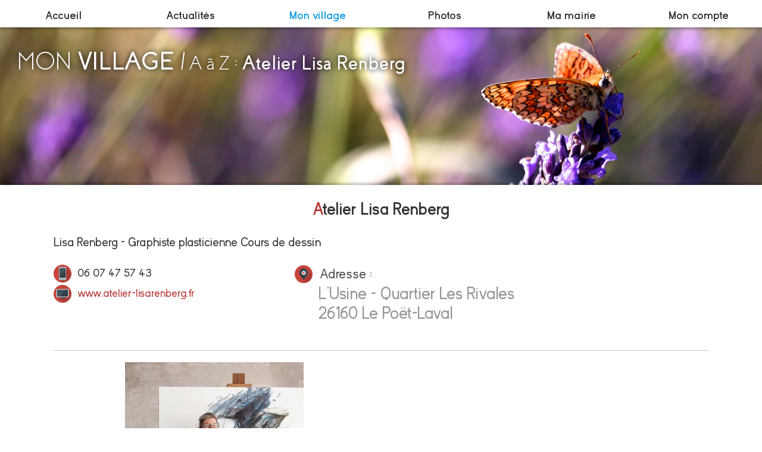

--- FILE ---
content_type: text/html; charset=UTF-8
request_url: https://montjoux-drome.fr/page/village/a-a-z-detail.php?id=18
body_size: 4624
content:
<!DOCTYPE html>


<html lang="fr">
	<head>
		<title>Atelier Lisa Renberg à Montjoux en Drôme Provençale</title>
        <meta name="description" content="Vous pouvez trouver Atelier Lisa Renberg à Montjoux en Drôme Provençale, ses informations détaillées : adresse, contact, etc.">
        <meta name="viewport" content="width=device-width">
        <link rel="icon" type="image/png" href="/img/icones/fav-icone.png" />
        
		<!--meta open graph-->
        <meta property="og:title" content="Atelier Lisa Renberg à Montjoux en Drôme Provençale"/>
        <meta property="og:description" content="Vous pouvez trouver Atelier Lisa Renberg à Montjoux en Drôme Provençale, ses informations détaillées : adresse, contact, etc."/>
        <meta property="og:url" content="http://montjoux-drome.fr/page/village/a-a-z-detail.php?id=18" />
        <meta property="og:image" content="http://montjoux-drome.fr/img/montjoux.jpg"/>
        <meta property="og:type" content="website"/>
        
        <!--script lié à la page-->
		<script src="../../vue/village/page_a_a_z_detail/script_a_a_z_detail.js"></script>
		<link href="../../vue/village/page_a_a_z_detail/style_a_a_z_detail.css" rel="stylesheet">
		
		<!--script commun-->
		
<!--Style commun à toutes les pages-->
<script src="/vue/commun/script_commun.js"></script>
<link href="/vue/commun/style_commun.css" rel="stylesheet">
<link href="/vue/commun/style_menu_tuiles.css" rel="stylesheet">
<link href="/vue/commun/style_scroll.css" rel="stylesheet">

<!--librairie velocity js-->
<script src="/librairie/velocity/velocity.js"></script>
<script src="/librairie/velocity/velocity.ui.js"></script>

<!--js pour la petite onde au click-->
<script src="/librairie/petite_onde/petite_onde_click.js"></script>
<link href="/librairie/petite_onde/style_petite_onde.css" rel="stylesheet">

<!--js et css de la div de notification-->
<script src="/librairie/notification/notification.js"></script>
<link href="/librairie/notification/notification.css" rel="stylesheet">

<!--js et css de la popup-->
<script src="/librairie/popup/popup.js"></script>
<link href="/librairie/popup/popup.css" rel="stylesheet">

<!--js et css des inputs-->
<script src="/librairie/input/input_script.js"></script>
<link href="/librairie/input/input_style.css" rel="stylesheet">        
        <!--service de carte-->
		<script src="/librairie/leaflet/leaflet.js"></script>
		<link href="/librairie/leaflet/leaflet.css" rel="stylesheet">
		
        <!--script de la galerie photo-->
        <script src="../../librairie/gallery_photo/dist/js/material-photo-gallery.js"></script>
		<link href="../../librairie/gallery_photo/dist/css/material-photo-gallery.css" rel="stylesheet">
	</head>
	
	<body>
	
        <!--MENU DU L'UTILISATEUR, MENU GOLBAL ET BANDEAU D'ENTÊTE-->
		<header>
			<div class="fond_navigateur_smartphone" id="fond_navigateur_smartphone" onclick="open_menu_humberger()">
    <div class="navigateur_smartphone" id="navigateur_smartphone" onclick="event.stopPropagation()">
        <nav>
            <a class="ItemSansSousMenu " href="/index.php">Accueil</a>
            
            <div onclick="openSousMenu('sousMenuActualite')">
                <div class="ItemSansSousMenu "><img src="/img/icones/fleche.png" class="flecheSousMenu" id="sousMenuActualiteFleche"> Actualités</div>
                <div id="sousMenuActualite" class="ItemAvecSousMenu">
                    <a class="ItemSansSousMenu" href="/page/actu/actualites.php">Actualités</a>
                    <a class="ItemSansSousMenu" href="/page/actu/agenda.php?annee=2026&mois=01">Agenda</a>
                </div>
            </div>
            
            <div onclick="openSousMenu('sousMenuMonVillage')">
                <div class="ItemSansSousMenu menu_actif"><img src="/img/icones/fleche.png" class="flecheSousMenu" id="sousMenuMonVillageFleche"> Mon village</div>
                <div id="sousMenuMonVillage" class="ItemAvecSousMenu">
                    <a class="ItemSansSousMenu" href="/page/village/montjoux-de-a-a-z.php">Montjoux de A à Z</a>
                    <a class="ItemSansSousMenu" href="/page/village/ecole.php">L'école</a>
                    <a class="ItemSansSousMenu" href="/page/village/carte.php">La carte</a>
                    <a class="ItemSansSousMenu" href="/page/village/histoire.php">Histoire</a>
                    <a class="ItemSansSousMenu" href="/page/village/anecdotes.php">Anecdotes</a>
                </div>
            </div>
            
            <a class="ItemSansSousMenu " href="/page/photo/albums.php">Photos</a>
            
            <div onclick="openSousMenu('sousMenuMaMairie')">
                <div class="ItemSansSousMenu "><img src="/img/icones/fleche.png" class="flecheSousMenu" id="sousMenuMaMairieFleche"> Ma mairie</div>
                <div id="sousMenuMaMairie" class="ItemAvecSousMenu">
                    <a class="ItemSansSousMenu" href="/page/mairie/infos-pratiques.php">Infos pratiques</a>
                    <a class="ItemSansSousMenu" href="/page/mairie/documents.php">Documents à télécharger</a>
                </div>
            </div>
            
            <div onclick="openSousMenu('sousMenuProfil')">
                                <div class="ItemSansSousMenu "><img src="/img/icones/fleche.png" class="flecheSousMenu" id="sousMenuProfilFleche"> Mon compte</div>
                <div id="sousMenuProfil" class="ItemAvecSousMenu">
                    <a class="ItemSansSousMenu" href="/page/profil/creer-un-compte.php">Créer un compte</a>
                    <a class="ItemSansSousMenu" onclick="get_popup_connexion('Me connecter')" >Connexion</a>
                </div>
                            </div>
            
        </nav>
    </div>
</div>

<nav class="menu_horizontal" id="menu_horizontal">
    
    <!--MENU HUMBERGER-->
    <a id="item_menu_humberger" class="item_menu_accueil" onclick="open_menu_humberger(); event.stopPropagation();">
        <div class="label_menu">
            Menu
        </div>
        <svg class="svg_menu" id="svg2" xmlns="http://www.w3.org/2000/svg" height="35" width="35" version="1.1" viewBox="0 -5 35 35" preserveAspectRatio="xMinYMin meet">
              <path class="trait_haut" id="trait_haut" d="m 0.41431942,0.87148056 24.17135958,0"/>
              <path class="trait_milieu" id="trait_milieu" d="m 0.41431942,12.624332 24.17135958,0"/>
              <path class="trait_bas" id="trait_bas" d="m 0.41431942,24.377184 24.17135958,0"/>
        </svg>
    </a>
    
    <!--VERS L'ACCUEIL-->
    <a class="lien_premier_menu item_menu_accueil cache_item" href="/index.php"><span >Accueil</span></a>
    
    <!--MENU ACTUALITÉ-->
    <div class="nav_avec_sous_menu item_menu_actualite cache_item">
        <span >Actualités</span>
        <div class="sous_menu">
            <a href="/page/actu/actualites.php">Actualités</a>
            <a href="/page/actu/agenda.php?annee=2026&mois=01">Agenda</a>
        </div>
    </div>
    
    <!--MENU VILLAGE-->
    <div class="nav_avec_sous_menu item_menu_village cache_item">
        <span class="menu_actif">Mon village</span>
        <div class="sous_menu">
            <a href="/page/village/carte.php">Carte du village</a>
            <a href="/page/village/montjoux-de-a-a-z.php">Montjoux de A à Z</a>
            <a href="/page/village/ecole.php">L'école</a>
            <a href="/page/village/histoire.php">Histoire</a>
            <a href="/page/village/anecdotes.php">Anecdotes</a>
        </div>
    </div>
    
    <!--MENU PHOTO-->
    <a href="/page/photo/albums.php" class="lien_premier_menu item_menu_photo cache_item"><span >Photos</span></a>
    
    <!--MENU MA MAIRIE-->
    <div class="nav_avec_sous_menu item_menu_mairie cache_item">
        <span >Ma mairie</span>
        <div class="sous_menu">
            <a href="/page/mairie/infos-pratiques.php">Infos pratiques</a>
            <a href="/page/mairie/salle-des-fetes.php">La salle des fêtes</a>
            <a href="/page/mairie/documents.php">Documents à télécharger</a>
        </div>
    </div>
    
    <!--COIN ÉCHANGE-->
<!--
    <div class="nav_avec_sous_menu item_menu_echange cache_item">
        <span>Coin échange</span>
        <div class="sous_menu">
            <a href="/page/coin-echange/les-demandes.php">Demander</a>
            <a href="/page/coin-echange/les-propositions.php">Proposer</a>
        </div>
    </div>
-->
    
    <!--PROFIL-->
    <div class="nav_avec_sous_menu item_menu_profil cache_item">
        
                
        <span >Mon compte</span>
        <div class="sous_menu">
            <a href="/page/profil/creer-un-compte.php">Créer un compte</a>
            <a onclick="get_popup_connexion('Me connecter')" >Connexion</a>
        </div>
        
                
    </div>    
    
</nav>


<div class="container_menu_fixed_mobile ouvert_ou_ferme" id="menu_tuiles">
    <nav class="big_container_flex_menu_tuiles">
        
        <!--TUILE ACTU-->
            <div class="tuile_menu tuile_actu div_inside_hover_menu_tuiles filtre_noir_blanc bg_size_ecran_paysage">
                
                <div class="face_avant_tuile_menu">
                    <div class="bandeau_titre_tuile titre_tuile titre_tuile_actu">ACTUA<span class="texte_gras_tuiles_index">LITÉS</span></div>   
                </div>
                
                <div class="div_sous_tuile bg_actu" id="face_arriere_tuile_menu">
                    <div class="centreur_liens_tuile">
                        <a class="lien_sous_menu_tuiles" href="/page/actu/actualites.php" onclick="event.stopPropagation();small_onde_click(event)">ARTI<span class="texte_gras_lien_sous_menu">CLES</span></a><br>
                        <a class="lien_sous_menu_tuiles" href="/page/actu/agenda.php?annee=2026&mois=01" onclick="event.stopPropagation();small_onde_click(event)">AGEN<span class="texte_gras_lien_sous_menu">DA</span></a>
                    </div>
                </div>
                
            </div>

        <!--TUILE PHOTOS-->
            <div class="tuile_menu tuile_photos div_inside_hover_menu_tuiles filtre_noir_blanc bg_size_ecran_paysage">
                
                <div class="face_avant_tuile_menu">
                    <div class="bandeau_titre_tuile titre_tuile titre_tuile_actu">PHO<span class="texte_gras_tuiles_index">TOS</span></div>   
                </div>
                
                <div class="div_sous_tuile bg_photos" id="face_arriere_tuile_menu">
                    <div class="centreur_liens_tuile">
                        <a class="lien_sous_menu_tuiles couleur_lien_photo" href="/page/photo/albums.php" onclick="event.stopPropagation();small_onde_click(event)">AL<span class="texte_gras_lien_sous_menu">BUMS</span></a>
                    </div>
                </div>
                
            </div>

        <!--TUILE MON VILLAGE-->
            <div class="tuile_menu tuile_mon_village div_inside_hover_menu_tuiles filtre_noir_blanc bg_size_ecran_paysage">
                
                <div class="face_avant_tuile_menu">
                    <div class="bandeau_titre_tuile titre_tuile titre_tuile_actu">MON<span class="texte_gras_tuiles_index"> VILLAGE</span></div>   
                </div>
                
                <div class="div_sous_tuile bg_village" id="face_arriere_tuile_menu">
                    <div class="centreur_liens_tuile">
                        <a class="lien_sous_menu_tuiles" href="/page/village/metiers.php" onclick="event.stopPropagation();small_onde_click(event)">MÉTIERS ET<span class="texte_gras_lien_sous_menu"> SERVICES</span></a><br>
                        <a class="lien_sous_menu_tuiles" href="/page/village/culture.php" onclick="event.stopPropagation();small_onde_click(event)">CULTURE &amp;<span class="texte_gras_lien_sous_menu"> LOISIRS</span></a><br>
                        <a class="lien_sous_menu_tuiles" href="/page/village/ecole.php" onclick="event.stopPropagation();small_onde_click(event)">L'ÉCO<span class="texte_gras_lien_sous_menu">LE</span></a><br>
                        <a class="lien_sous_menu_tuiles" href="/page/village/carte.php" onclick="event.stopPropagation();small_onde_click(event)">CA<span class="texte_gras_lien_sous_menu">RTE</span></a><br>
                        <a class="lien_sous_menu_tuiles" href="/page/village/histoire.php" onclick="event.stopPropagation();small_onde_click(event)">HIS<span class="texte_gras_lien_sous_menu">TOIRE</span></a>
                    </div>
                </div>
                
            </div>

        <!--TUILE TEXTE CENTRE MONTJOUX-->
            <div class="tuile_menu tuile_texte_centre" id="tuile_texte_centre" onmouseover="pas_de_n_et_b_curseur_tuile_centre()" onmouseout="n_et_b_curseur_tuile_centre()">
                <div class="texte_centre_menu_tuiles">
                    <p class="texte_top">MONT<span class="texte_gras_tuile_centre_index">JOUX</span></p>
                    <p class="texte_bottom">EN DRÔME <span class="texte_gras_tuile_centre_index">PROVENÇALE</span></p>
                </div>
            </div>
        
        <!--TUILE MAIRIE-->
            <div class="tuile_menu tuile_mairie div_inside_hover_menu_tuiles filtre_noir_blanc bg_size_ecran_paysage">
                
                <div class="face_avant_tuile_menu">
                    <div class="bandeau_titre_tuile titre_tuile titre_tuile_actu">MA<span class="texte_gras_tuiles_index"> MAIRIE</span></div>   
                </div>
                
                <div class="div_sous_tuile bg_mairie" id="face_arriere_tuile_menu">
                    <div class="centreur_liens_tuile">
                        <a class="lien_sous_menu_tuiles" href="/page/mairie/infos-pratiques.php" onclick="event.stopPropagation();small_onde_click(event)">INFORMATIONS <span class="texte_gras_lien_sous_menu">PRATIQUES</span></a><br>
                        <a class="lien_sous_menu_tuiles" href="/page/mairie/liens.php" onclick="event.stopPropagation();small_onde_click(event)">LIENS <span class="texte_gras_lien_sous_menu">UTILES</span></a><br>
                        <a class="lien_sous_menu_tuiles" href="/page/mairie/documents.php" onclick="event.stopPropagation();small_onde_click(event)">DOCU<span class="texte_gras_lien_sous_menu">MENTS</span></a>
                    </div>
                </div>
                
            </div>

        
        <!--TUILE COIN ÉCHANGE-->
            <div class="tuile_menu tuile_coin_echange div_inside_hover_menu_tuiles filtre_noir_blanc bg_size_ecran_paysage">
                
                <div class="face_avant_tuile_menu">
                    <div class="bandeau_titre_tuile titre_tuile titre_tuile_actu">COIN<span class="texte_gras_tuiles_index"> ÉCHANGE</span></div>   
                </div>
                
                <div class="div_sous_tuile bg_coin_echange" id="face_arriere_tuile_menu">
                    <div class="centreur_liens_tuile">
                        <a class="lien_sous_menu_tuiles" onclick="event.stopPropagation();small_onde_click(event)" href="/page/coin-echange/les-demandes.php">DEMAN<span class="texte_gras_lien_sous_menu">DER</span></a><br>
                        <a class="lien_sous_menu_tuiles" onclick="event.stopPropagation();small_onde_click(event)" href="/page/coin-echange/les-propositions.php">PROPO<span class="texte_gras_lien_sous_menu">SER</span></a>
                    </div>
                </div>
                
            </div>
        
        <!--TUILE MON ESPACE-->
            <div class="tuile_menu tuile_espace_perso div_inside_hover_menu_tuiles filtre_noir_blanc bg_size_ecran_paysage">
                
                <div class="face_avant_tuile_menu">
                    <div class="bandeau_titre_tuile titre_tuile titre_tuile_actu">MON<span class="texte_gras_tuiles_index"> ESPACE</span></div>   
                </div>
                
                <div class="div_sous_tuile bg_espace_perso" id="face_arriere_tuile_menu">
                    <div class="centreur_liens_tuile">
                        <a class="lien_sous_menu_tuiles" onclick="event.stopPropagation();small_onde_click(event)">MON<span class="texte_gras_lien_sous_menu"> PROFIL</span></a>
                    </div>
                </div>
                
            </div>
        
    </nav>
</div>
        
<script>
    init_onclick();
</script>

<!--
    note fonction

    a faire pour modification
    - pied de page
    - 

    carte
    mairie : info
    mairie : liens
    mairie : documents
    coin échange
-->

			<div class="container_header" id="bandeau_en_tete">
    
    <div class="bandeau">
        <h1 class="grand_titre_univers">
            MON<span class="texte_gras couleur_titre_top_bandeau_village"> VILLAGE</span>
        </h1> 
        <h2 class="grand_titre_bandeau">A à Z : <span class="texte_gras couleur_2eme_partie_titre_bandeau_village">Atelier Lisa Renberg</span></h2>
    </div>

</div>		</header>
		
        <!--CORPS DE LA PAGE-->
		<section class="section_commun" id="section_commun">
			<div class="corps_de_a_a_z_detail" id="corps_page">
    <h1 class="titre_info_service">Atelier Lisa Renberg</h1>
    
    <p>Lisa Renberg - Graphiste plasticienne
Cours de dessin</p>
    
    <div class="zone_contact_adresse">
        <div class="zone_conctact">
                        <img alt="" src="/img/icones/point_cellphone.png" class="icone_detail_service"> 06 07 47 57 43<br>                        <img alt="" src="/img/icones/point_internet.png" class="icone_detail_service"> <a class="lien_detail_service" href="http://www.atelier-lisarenberg.fr/">www.atelier-lisarenberg.fr</a>        </div>
        <div class="zone_adresse">
                        <img alt="" src="/img/icones/localisation.png" class="icone_detail_service"> <span class="titre_adresse">Adresse : </span> <br>
            <div class="detail_adresse">
                L'Usine - Quartier Les Rivales<br>                26160 Le Poët-Laval            </div>
                    </div>
    </div>
    
        <h2 class="titre_photo_carte"></h2>
    <div class="zone_photo_service">
        <div class="m-p-g" style="height: auto;">
            <div class="m-p-g__thumbs" data-google-image-layout data-max-height="300">
                                <img alt="lisa renberg" src="/upload/service/vignette/photo_50.jpg" data-full="/upload/service/photo_50.jpg" class="m-p-g__thumbs-img" />
                                <blockquote style="clear: both;"></blockquote>
            </div>
            <div class="m-p-g__fullscreen"></div>
        </div>
    </div>
        
        <h2 class="titre_photo_carte">Localiser sur la carte</h2>
    <div class="zone_map_service" id="map"></div>
    </div>            <div class="div_click_onde couleur_petite_onde_village" id="div_click_onde">

</div>
		</section>
		
        <!--PIED DE LA PAGE-->
		<footer>
			<div class="div_go_top"><img id="go_top" class="fleche_go_to_top" src="/img/fleche-bas.png" alt="" title="remonter en haut"></div>

<div class="contenu_footer">
    <div class="colonne_pied_page">
        <h3>Nous suivre</h3>
        <p>
            <a href="https://www.facebook.com/communedemontjoux">
                <img src="/img/logo_facebook.png" alt="logo de facebook" class="logo_pied_de_page">
                Commune de Montjoux
            </a>
        </p>
        <p>
            <a href="https://www.facebook.com/aufildulez/">
                <img src="/img/logo_facebook.png" alt="logo de facebook" class="logo_pied_de_page">
                Montjoux au fil du Lez
            </a>
        </p>
        <p>
            <a href="https://www.instagram.com/montjoux.drome/">
                <img src="/img/instagram.png" alt="logo d'instagram" class="logo_pied_de_page">
                @montjoux.drome
            </a>
        </p>
    </div>
    <div class="colonne_pied_page">
        <h3>Mairie</h3>
        <p>
            Ouverture au public : <br>
        </p>
        <table>
            <tr>
                <td>Lundi : </td>
                <td>14h - 18h</td>
            </tr>
            <tr>
                <td>Mercredi : </td>
                <td>9h - 12h</td>
            </tr>
        </table>
        <p>
            55 route de Dieulefit<br>
            La Paillette<br>
            26220 Montjoux<br>
            04 75 46 44 15<br>
            e-mail : <a href="mailto:contact@montjoux-drome.fr">contact@montjoux-drome.fr</a>
        </p>
    </div>
</div>		</footer>
		
        <!--INCLUSION DES ARCHITECTURES DE LIBRAIRIES-->
        <div class="div_click_onde couleur_petite_onde_village" id="div_click_onde">

</div>
<div id="div_notification" class="div_notification">
    <img src="../../img/icones/icone_notification.png" class="img_notification" id="img_notification">
    <span id="texte_notification"></span>
</div><!--Grand fond de la popup-->
<div class="fond_popup" onclick="popupClose()" id="fond_popup">
    
    
    <!--Loader de la popup-->
<!--    <div class="div_load_popup" id="div_load_popup">Patientez ...</div>-->
    <div class="div_load_popup" id="div_load_popup">
        <div class="cercle_wait_popup" id="cercle_wait_1_popup"></div>
        <div class="cercle_wait_popup" id="cercle_wait_2_popup"></div>
    </div>
    
    <!--Cadre de la popup-->
    <div class="cadre_popup" onclick="event.stopPropagation();" id="cadre_popup">
        
        <!--Titre de la popup-->
        <div class="title_zone_popup" id="title_zone_popup">Titre de ma popup</div>
        
        <div class="insert_erreur_zone" id="insert_erreur_zone"></div>
        
        <!--Zone d'insertion de la popup-->
        <div class="dynamique_zone_popup">
            
            <div id="texte_zone_popup">
                <!--Zone d'insertion du contenu de la popup-->
            </div>
            
            <div id="wait_ajax_popup" class="wait_ajax_popup">
                <div>Patientez ...</div>
            </div>
        </div>
        
        <!--Bouton pour fermer la popup [option]-->
        <input id="bt_close_popup" type="button" class="bt_close_popup" value="Fermer" onclick="popupClose()">
        
    </div>
    
</div>        
        <!--SCRIPT JS LIÉ À LA PAGE ET SCRIPT JS COMMUN-->
		<script>
			<!--organisation_commun();-->
            
                        createMap(44.52637721893773, 5.031791506335139, 16);
                        
                        //gallerie photo
            var elem = document.querySelector('.m-p-g');

			document.addEventListener('DOMContentLoaded', function() {
				var gallery = new MaterialPhotoGallery(elem);
			});
            		</script>
		
	</body>
</html>


--- FILE ---
content_type: text/css
request_url: https://montjoux-drome.fr/vue/village/page_a_a_z_detail/style_a_a_z_detail.css
body_size: 377
content:
.corps_de_a_a_z_detail{
    max-width: 1100px;
    margin: auto;}

.titre_info_service{text-align: center;}
.titre_info_service::first-letter{color: rgb(184, 55, 55);}

.icone_detail_service{
    height: 30px;
    margin: 2px 0px;
    margin-right: 5px;
    vertical-align: middle;}

.lien_detail_service{
    color: rgb(184, 55, 55);
    text-decoration: inherit;}

.zone_conctact{
    display: inline-block;
    width: 400px;
    vertical-align: top;}

.zone_adresse{
    color: rgb(150,150,150);
    font-size: 1.5em;
    vertical-align: middle;
    display: inline-block;
    width: calc(100% - 400px - 10px);}

.detail_adresse{margin-left: 40px;}

.titre_adresse{
    color: rgb(80,80,80);
    font-size: 0.8em;}

.zone_map_service {
    width: 100%;
    height: 70vh;
    background-color: rgb(220,220,220);}

.titre_photo_carte{
    margin-top: 30px;
    font-size: 1.2em;
    border-bottom-style: solid;
    border-color: rgb(200,200,200);
    border-width: 1px;
    padding: 5px 0px 10px 0px;
}

@media all and (max-width:700px){
    .zone_conctact{
        width: 100%;
        display: block;}
    .zone_adresse{
        margin-top: 20px;
        width: 100%;
        display: block;}
}

--- FILE ---
content_type: text/css
request_url: https://montjoux-drome.fr/vue/commun/style_commun.css
body_size: 4048
content:
@font-face{
    font-family: 'coves';
    src: url('/font/coves/coves_bold.ttf');
    font-weight: bold;}

@font-face{
    font-family: 'coves';
    src: url('/font/coves/coves_light.ttf');
    font-weight: lighter;}

@font-face{
    font-family: 'kayak sans';
    src: url('/font/kayak/kayak_sans_bold.ttf');
    font-weight: bold;} 

@font-face{
    font-family: 'kayak sans';
    src: url('/font/kayak/kayak_sans_bold_italic.ttf');
    font-weight: bold;
    font-style: italic;}

@font-face{
    font-family: 'kayak sans';
    src: url('/font/kayak/kayak_sans_light_italic.ttf');
    font-weight: lighter;
    font-style: italic;} 

@font-face{
    font-family: 'kayak sans';
    src: url('/font/kayak/kayak_sans_light.ttf');
    font-weight: lighter;}

@font-face{
    font-family: 'kayak sans';
    src: url('/font/kayak/kayak_sans_regular_italic.ttf');
    font-weight: normal;
    font-style: italic;}

@font-face{
    font-family: 'kayak sans';
    src: url('/font/kayak/kayak_sans_regular.ttf');
    font-weight: normal;}

p {
    font-family: 'kayak sans';
    hyphens: auto;
    text-align: justify;
    line-height: 1.4;
    font-size: 1.1em;}

body{
    margin-left: 0;
    margin-right: 0;
    margin-top: 0;
    margin-bottom: 0;
    font-size: 1.2em;
    color: rgb(54, 54, 54);
    box-sizing: border-box;
    overflow-x: hidden;
    font-family: 'kayak sans';}

.section_commun{
    box-sizing: border-box;
    padding: 1px 0;
    position: relative;
    box-shadow: 0px -3px 4px rgba(0,0,0,0.25);
    font-family: 'kayak sans';}

.police_coves {font-family: 'coves';}


/*MENU HORIZONTAL*/
.menu_horizontal{
    box-shadow: 0px 3px 4px rgba(0,0,0,0.25);
    display: flex;
    position: fixed;
    top: 0;
    width: 100%;
    background-color: rgb(255,255,255);
    z-index: 10;
    align-items: stretch;
    text-align: center;
    justify-content: space-around;
    min-height: 46px;
    transition: max-height 0.5s;
    max-height: 46px;
    flex-wrap: nowrap;}

.menu_horizontal .lien_premier_menu, .nav_avec_sous_menu{
    flex: 1;
    text-decoration: none;
    color: inherit;
    font-weight: bold;
    border-top-style: solid;
    border-width: 5px;
    border-color: rgb(255,255,255);
    display: flex;
    flex-direction: column;
    align-items: stretch;
    cursor: pointer;
    padding: 10px 0px 0px 0px;
    transition: background-color 0.3s, border-color 0.5s;}

.sous_menu{
    background-color: rgba(0,0,0,0.75);
    color: rgb(255,255,255);
    text-align: left;
    position: relative;
    z-index: 2;
    align-self: stretch;
    margin-top: 7px;
    display: none;
    box-sizing: border-box;}
.sous_menu:hover{display: block;}

.sous_menu ul{
    padding: 10px;
    margin: 0;
    list-style: none;}

.sous_menu a{
    color: inherit;
    text-decoration: none;}

.sous_menu ul li {margin-bottom: 7px;}

.menu_horizontal .lien_premier_menu:hover, .menu_horizontal .nav_avec_sous_menu:hover{background-color: rgb(210,210,210);}
.menu_horizontal .nav_avec_sous_menu:hover .sous_menu{display: block;}

.sous_menu a{
    padding: 7px 0px 7px 10px;
    transition: background-color 0.3s;
    margin: 0px;
    display: block;}

.item_menu_accueil a:hover{background-color: rgb(109, 60, 151);}
.item_menu_actualite a:hover{background-color: rgb(109, 209, 95);}
.item_menu_village a:hover{background-color: rgb(184, 55, 55);}
.item_menu_mairie a:hover{background-color: rgb(109, 60, 151);}
.item_menu_photo a:hover{background-color: rgb(248, 228, 125);}
.item_menu_echange a:hover{background-color: rgb(248, 109, 59);}
.item_menu_profil a:hover{background-color: rgb(107, 201, 243);}

.item_menu_accueil:hover{border-color: rgb(109, 60, 151);}
.item_menu_actualite:hover{border-color: rgb(109, 209, 95);}
.item_menu_village:hover{border-color: rgb(184, 55, 55);}
.item_menu_mairie:hover{border-color: rgb(109, 60, 151);}
.item_menu_photo:hover{border-color: rgb(248, 228, 125);}
.item_menu_echange:hover{border-color: rgb(248, 109, 59);}
.item_menu_profil:hover{border-color: rgb(107, 201, 243);}

.img_user_menu{
    height: 1.5em;
    vertical-align: top;
    margin-top: -0.25em;
    margin-right: 0.25em;}

.menu_actif{color : rgb(24, 157, 227) !important;}

#item_menu_humberger{
    flex: 1;
    text-decoration: none;
    color: inherit;
    font-weight: bold;
    border-top-style: solid;
    border-width: 5px;
    border-color: rgb(255,255,255);
    display: none;
    flex-direction: column;
    user-select : none;
    align-items: stretch;
    cursor: pointer;
    padding: 10px 0px 0px 0px;
    transition: background-color 0.3s, border-color 0.5s;
    text-align: right;}

#item_menu_humberger:hover{
    background-color: rgb(210,210,210);
    border-color: rgb(109, 60, 151);}

.label_menu{
    display: inline-block;
    vertical-align: top;
    margin-right: 10px;}

@media (max-width : 700px){
    #item_menu_humberger{display: block;}
    .menu_horizontal{
        justify-content: flex-start;
        overflow: hidden;
        flex-direction: column;}
    .nav_avec_sous_menu{padding-bottom: 10px;}
}

/*NAVIGATEUR SMARTPHONE*/

.fond_navigateur_smartphone{
    background-color: rgba(0,0,0,0);
    position: fixed;
    top: 0;
    left: 0;
    display: none;
    z-index: 2;
    width: 100%;
    height: 100vh;
    transition: background-color 0.3s;
    overflow-y: auto;
}

.flecheSousMenu{
    height: 9px;
    margin-bottom: 2px;
    margin-right: 7px;
    transition: transform 0.3s;
}

.navigateur_smartphone{
    background-color: rgb(255,255,255);
    width: calc(100% - 43px);
    box-shadow: 0px 2px 10px rgba(0,0,0,0.5);
    display: block;
    position: fixed;
    top: 0px;
    transform: translateX(-100%);
    transition: transform 0.5s;
    left: 0px;
    overflow-y: auto;
    height: 100%;
    padding: 45px 0 0 0;
    box-sizing: border-box;
}

.ItemSansSousMenu{
    cursor: pointer;
    color: inherit;
    text-decoration: none;
    display: block;
    width: 100%;
    padding: 10px 5px;
    box-sizing: border-box;
    transition: background-color 0.3s;
}

.ItemAvecSousMenu{
    max-height: 0px;
    overflow-y: hidden;
    transition: all 0.3s;
    opacity: 0;
    margin-left: 20px;
    border-left-style: solid;
    border-color: rgba(24, 157, 227,0.3);
}

.ItemSansSousMenu:hover{
    background-color: rgb(235,235,235);
}

/*SUITE*/
.menu_global {
    border-top-right-radius: 20px;
    border-bottom-right-radius: 20px;
    display: inline-block;
    position: fixed;
    height: 1em;
    font-weight: bold;
    font-family: 'coves';
    letter-spacing: 0.05em;
    padding: 0.5em;
    font-size: 1em;
    transition: box-shadow 0.4s ease-out, transform 0.4s ease-out;
    z-index: 3;
    width: 7em;
    top: 12px;
    will-change: tranform;}

.menu_global:hover{
    /*animation: 1.5s ease-in-out pulse infinite;*/
    transform: scale(1.03);
    box-shadow: 2px 0px 3px 2px rgba(185, 185, 185, 0.83);}


.lien_menu {
    display: inline-block;
    vertical-align: middle;
    position: relative;
    top: -1px;
    left: 58px;
    margin: 0 0.5em;
    cursor: pointer;
    transition: color 0.3s ease-in;}

.menu_global:hover .lien_menu{color: hsl(58, 90%, 88%);}
.rond_menu_hbg:hover{transform: scale(1.03);} 


.rond_menu_hbg {
    border-radius: 50%;
    height: 50px;
    width: 50px;
    background-color: white;
    display: inline-block;
    position: fixed;
    top: 7px;
    left: 9px;
    box-shadow: 0 0 0px 3px hsla(0, 0%, 100%, 0.6), 0 0px 3px 5px hsla(0, 0%, 0%, 0.2);
    cursor: pointer;
    z-index: 11;
    transition: transform 0.4s ease-out;}

.rond_menu_hbg::before{
    content: '';
    position: absolute;
    top: 0;
    left: 0;
    bottom: 0;
    width: 100%;
    height: 100%;
    border-radius: 50%;
    background-color: rgba(255,255,255,0);
    transition: transform 0.2s ease-in, background-color 0.2s ease-in;
    z-index: -1;}

.trait_haut, .trait_milieu, .trait_bas {
    stroke: hsl(0, 2%, 22%);
    stroke-width: 4px;    }

.trait_milieu{transition: stroke 0.4s linear, transform 0.2s linear;}
.trait_haut{transform-origin: 0px 8px;}
.trait_bas{transform-origin: 28px 4px;}

.anim_top_to_cross{
    animation: top_to_cross 0.2s ease-in-out 0.5s;
    animation-fill-mode: forwards;}

.anim_bottom_to_cross{
    animation: bottom_to_cross1 0.2s cubic-bezier(1,.62,1,1), bottom_to_cross2 0.2s cubic-bezier(0,.21,0,.55) 0.5s;
    animation-fill-mode: forwards;}

.top_to_hbg{animation: top_to_hbg 0.3s ease-in-out forwards;}

.bottom_to_hbg{animation: bottom_to_hbg1 0.3s cubic-bezier(1,.62,1,1) forwards, bottom_to_hbg2 0.2s cubic-bezier(0,.21,0,.55) 0.5s forwards;}

.bouton_menu {
    height: 25px;
    width: 25px;
    cursor: pointer;}

@keyframes top_to_cross{
    100%{transform: rotate(45deg);}
}

@keyframes bottom_to_cross1{
    100%{transform: translateY(-25px);}
}

@keyframes bottom_to_cross2{
    0%{transform: translateY(-25px);}
    100%{transform: rotate(-45deg) translateY(-25px);}
}

@keyframes top_to_hbg{
    0%{transform: rotate(45deg);}
    100%{transform: rotate(0deg);}
}

@keyframes bottom_to_hbg1{
    0%{
        transform: translateY(-25px) rotate(-45deg);
        transform-origin: 28px 30px;}
    100%{
        transform: translateY(-25px) rotate(0deg);
        transform-origin: 28px 30px;}
}

@keyframes bottom_to_hbg2{
    0%{transform: translateY(-25px);}
}

.svg_menu {
    display: inline-block;
    top: -9px;
    position: relative;
    vertical-align: top;}

.couleur_menu_global_village {
    background: linear-gradient(90deg, rgb(184, 55, 55) 10%, rgb(217, 85, 67)100%);
    color: white;
    box-shadow: 1px 2px 2px 1px hsla(0, 0%, 17%, 0.3);}
.couleur_menu_global_actus {
    background: linear-gradient(90deg, rgb(109, 209, 95) 20%, rgb(187, 239, 83)100%);
    color: white;
    box-shadow: 2px 3px 2px 0px rgba(126, 126, 126, 0.4);}

.couleur_menu_global_photos {
    background: linear-gradient(90deg, rgb(248, 228, 125) 20%, rgb(249, 198, 82)100%);
    color: white;
    box-shadow: 2px 3px 2px 0px rgba(126, 126, 126, 0.4);}

.couleur_menu_global_coin_echange {
    background: linear-gradient(90deg, rgb(248, 109, 59) 20%, rgb(255, 148, 69) 60%);
    color: white;
    box-shadow: 2px 3px 2px 0px rgba(143, 141, 141, 0.4);}

.couleur_menu_global_mairie {
    background: linear-gradient(90deg, rgb(163, 113, 249) 20%, rgb(127, 106, 249) 60%);
    color: white;
    box-shadow: 2px 3px 2px 0px rgba(143, 141, 141, 0.4);}

.menu_user{
    display: inline-block;
    position: fixed;
    right: 0;
    top: 12px;
    max-height: 1em;
    font-weight: bold;
    font-family: 'coves';
    letter-spacing: 0.05em;
    padding: 0.5em 1.8em 0.5em 0;
    font-size: 1em;
    transition: box-shadow 0.3s ease-out;
    z-index: 11;
    cursor: pointer;
    transition: box-shadow 0.3s ease-out, transform 0.4s ease-out, max-height 0.3s ease-out;
    will-change: tranform;}

.menu_user:hover{
    /*animation: 1.5s ease-in-out pulse infinite;*/
    transform: scale(1.03);
    box-shadow: 2px 0px 3px 2px rgba(185, 185, 185, 0.83);}

.liste_sous_menu_user{
    margin: 0;
    margin-top: -0.8em;
    transition: opacity 0.3s;
    display: none;
    opacity: 0;
    list-style: none;
    width: fit-content;
    width: -moz-fit-content;
    width: -webkit-fit-content;}

.liste_sous_menu_user > li{
    letter-spacing: 0.02em;
    width: fit-content;
    width: -moz-fit-content;
    width: -webkit-fit-content;}

.liste_sous_menu_user a{
    text-decoration: none;
    color: white;}

.rond_image_user {
    border-radius: 50%;
    height: 50px;
    width: 50px;
    display: inline-block;
    position: relative;
    top: -15px;
    left: -28px;
    box-shadow: 0 0 0px 3px hsla(0, 0%, 100%, 0.6), 0 0px 3px 5px hsla(0, 0%, 0%, 0.2);
    cursor: pointer;}

.rond_image_user::before{
    content: '';
    position: absolute;
    top: 0;
    left: 0;
    bottom: 0;
    width: 100%;
    height: 100%;
    border-radius: 50%;
    background-color: rgba(255,255,255,0);
    transition: transform 0.2s ease-in, background-color 0.2s ease-in;
    z-index: -1;}

.lien_menu_user {
    display: inline-block;
    position: relative;
    top: -33px;
    cursor: pointer;
    transition: color 0.3s ease-out;}

.img_user {
    background: url('/img/img_defaut_user.png');
    background-size: cover;
    background-repeat: no-repeat;}

.couleur_menu_user_village {
    /*background: linear-gradient(90deg, hsl(0, 65%, 27%) 20%, hsl(8, 86%, 33%) 80%);*/
    background: linear-gradient(90deg, rgb(184, 55, 55) 10%, rgb(217, 85, 67)100%);
    color: white;
    box-shadow: 2px 3px 2px 0px hsla(0, 0%, 18%, 0.4);}

.couleur_menu_user_actus {
    background: linear-gradient(90deg, rgb(109, 209, 95) 20%, rgb(187, 239, 83)100%);
    color: white;
    box-shadow: 2px 3px 2px 0px rgba(126, 126, 126, 0.4);}

.couleur_menu_user_photos {
    background: linear-gradient(90deg, rgb(248, 228, 125) 20%, rgb(249, 198, 82)100%);
    color: white;
    box-shadow: 2px 3px 2px 0px rgba(126, 126, 126, 0.4);}

.couleur_menu_user_coin_echange {
    background: linear-gradient(90deg, rgb(248, 109, 59) 20%, rgb(255, 148, 69) 60%);
    color: white;
    box-shadow: 2px 3px 2px 0px rgba(143, 141, 141, 0.4);}

.couleur_menu_user_mairie {
    background: linear-gradient(90deg, rgb(163, 113, 249) 20%, rgb(127, 106, 249) 60%);
    color: white;
    box-shadow: 2px 3px 2px 0px rgba(143, 141, 141, 0.4);}

.texte_gras {font-weight: bold;}

.container_header {
    width: 100%;
    display: block;
    margin-top: 45px;
    text-align: center;
    font-weight: lighter;
    font-family: 'coves';}

.grand_titre_univers {
    font-size: 2.2em;
    font-weight: lighter;
    margin: 0.15em auto 0em auto;
    display: inline-block;}

.grand_titre_univers::after{content: ' / ';}

.bandeau {
/*    background-image: url(/img/accueil_image_3.jpg);*/
/*    background-image: url(/img/img_accueil_photo.jpg);*/
/*    background-image: url(/img/photoBandeauEditer.jpg);*/
/*    background-image: url(/img/bandeauHaut.jpg);*/
    background-image: url(/img/bandeauHaut2.jpg);
    background-size: cover;
    background-position: center left;
    display: block;
    height: 33vh;
    color: rgb(255,255,255);
    text-shadow: 0px 0px 10px rgba(0,0,0,1);
    text-align: left;
    padding: 1.5em 0 0 1.5em;}

.couleur_bandeau_mon_village {
    background: linear-gradient(90deg, rgb(184, 55, 55) 20%, rgb(217, 85, 67)60%);
    color: white;}

.couleur_bandeau_actus {
    background: linear-gradient(90deg, rgb(109, 209, 95) 20%, rgb(187, 239, 83)100%);
    color: white;}

.couleur_bandeau_photos {
    background: linear-gradient(90deg, rgb(248, 228, 125) 20%, rgb(249, 198, 82)60%);
    color: white;}

.couleur_bandeau_coin_echange {
    background: linear-gradient(90deg, rgb(248, 109, 59) 20%, rgb(255, 148, 69) 60%);
    color: white;}

.couleur_bandeau_mairie {
    background: linear-gradient(90deg, rgb(163, 113, 249) 20%, rgb(127, 106, 249) 60%);
    color: white;}

.couleur_bandeau_profil {
    background: linear-gradient(90deg, rgb(107, 201, 243) 20%, rgb(64, 173, 222) 60%);
    color: white;}

.couleur_2eme_partie_titre_bandeau_village {color: rgb(255,255,255);}
.couleur_2eme_partie_titre_bandeau_actu {color: rgb(255,255,255);}
.couleur_2eme_partie_titre_bandeau_photos {color: rgb(255,255,255);}
.couleur_2eme_partie_titre_bandeau_coin_echange {color: rgb(255,255,255);}
.couleur_2eme_partie_titre_bandeau_profil {color: rgb(255,255,255);}

.grand_titre_bandeau {
    font-size: 1.7em;
    font-weight: lighter;
    display: inline-block;
    margin: 0;}

.para_intro_filtres {
    font-size: 1.5em;
    display: block;
    margin: 2em auto 0.7em auto;
    text-align: center;
    width: 70%;
    line-height: 1.4em;
    color: rgb(70, 70, 70);}

.trait {
    width: 1px;
    border-right: 2px dotted rgb(120,120,120);
    height: 40px;
    display: block;
    margin: 1.5em auto 1.5em auto;}

.texte_tri_filtres {
    font-size: 1.5em;
    display: block;
    margin: 0.5em auto 0 auto;
    text-align: center;
    width: 70%;
    letter-spacing: 0.15em;}

.container_filtres {
    display: flex;
    padding: 2em;
    justify-content: center;
    flex-wrap: wrap;
    width: 80%;
    margin: auto;}

.container_filtre_plus_texte {
    display: inline-block;
    text-align: center;
    margin-right: 2em;
    cursor: pointer;
    transition: opacity 0.4s ease-out, transform 0.4s ease-out;}

.container_filtre_plus_texte:last-child{margin-right: 0;}

.img_filtre {
    display: block;
    width: 80px;
    margin: 0 auto 0.5em auto;}

.container_filtres:hover > .container_filtre_plus_texte:hover{
    opacity: 1;
    transform: scale(1.06);}

.container_filtres:hover > .container_filtre_plus_texte{
    opacity: 0.4;
    transform: scale(0.9);}

.texte_img_filtre {
    padding: 0.2em 0.3em;
    border: 1px solid rgb(123,123,123);
    margin-bottom: 0.5em;
    display: block;
    letter-spacing: 0.1em;}


@keyframes pulse{
    50%{
       filter: sepia(0.5);
       -webkit-filter: sepia(0.5);}
}

@media all and (max-width:750px){
    .grand_titre_univers{margin-top: 0em;}
}

@media all and (max-width:650px){
    .container_filtres{
        width: 100%;
        padding: 2em 1em;}
    
    .rond_image_user{
        top: -11px;
        height: 40px;
        width: 40px;}
    
    .lien_menu_user{top: -24px;}
    
    .rond_menu_hbg{
        height: 40px;
        width: 40px;
        top: 11px;}
    
    .rond_menu_hbg > svg{
        height: 20px;
        width: 20px;}
}

@media all and (max-width:600px){
    .img_filtre{width: 60px;}
    .grand_titre_univers{margin: 0em 0.5em 0em 0em;}
}

@media all and (max-width:500px){
    .img_filtre{width: 50px;}
    .texte_img_filtre{font-size: 0.85em;}
    .grand_titre_bandeau{font-size: 1.4em;}
}

@media all and (max-width:450px){
    .para_intro_filtres{
        font-size: 1.1em;
        text-align: justify;
        -moz-text-align-last: center;
        text-align-last: center;
        width: 85%;}
}

@media all and (max-width:380px){
    .menu_global{
        width: 100%;
        border-radius: 0;
        background: linear-gradient(90deg, rgba(184, 55, 55, 0.6) 10%, rgba(217, 85, 67, 0.6)100%);}
    
    .lien_menu{left: 38px;}
    
    .menu_user{
        background: none;
        color: transparent;
        box-shadow: none;}
    
    .menu_user:hover{box-shadow: none;}
    .menu_user:hover .lien_menu_user{color: transparent;}
    .rond_image_user{left: 130px;}
    .grand_titre_univers{font-size: 1.8em;}
    
    .bandeau{
        height: 4em;
        padding: 0.8em 0 0 0.8em;}
    
    .trait{
        height: 30px;
        margin-top: 1em;}
    
    .texte_tri_filtres{margin-top: 0;}
    .texte_img_filtre{font-size: 0.6em;}
}

.couleur_titre_top_bandeau_village {color: rgb(255, 255, 255);}
.couleur_titre_top_bandeau_actus {color: rgb(255, 255, 255);}
.couleur_titre_top_bandeau_photos {color: rgb(255, 255, 255);}
.couleur_titre_top_bandeau_coin_echange {color: rgb(255, 255, 255);}
.couleur_titre_top_bandeau_mairie {color: rgb(255, 255, 255);}
.couleur_titre_top_bandeau_profil {color: rgb(255, 255, 255);}

@media all and (max-width:300px){
    .grand_titre_univers{
        font-size: 1.6em;
        margin: 0em 0.5em 0em 0em;}
}

.container_menu_fixed_mobile {
    position: fixed;
    top: 0px;
    bottom: 0px;
    left: 0px;
    right: 0px;
    overflow-y: auto;
    will-change: transform;}

/*FOOTER*/
footer{
    background-image: url(/img/pied-page-3.jpg), url(/img/texture-footer.jpg);
    background-position: top left, top left;
    background-repeat: repeat-x, repeat;
    background-size: auto auto, 150px auto;
    margin-top: 50px;
    background-color: rgb(50,50,50);
    color: rgb(255,255,255);
    padding: 80px 20px 20px 20px;}

.contenu_footer{
    max-width: 1100px;
    margin: auto;
    display: flex;
    justify-content: space-around;}
.contenu_footer a{color: rgb(90, 209, 253);}

.contenu_footer h3{
    border-bottom-style: solid;
    border-width: 1px;
    padding-bottom: 5px;
    text-shadow: 0px 0px 5px rgba(0,0,0,1);
    border-color: rgb(255,255,255);}

.contenu_footer p{font-size: 0.9em;}
.colonne_pied_page{flex-basis: 45%;}
.colonne_pied_page a {
    text-decoration: none;
}

.fleche_go_to_top{
    animation: loopOpacity 2s infinite ease-in-out;
    width: 40px;
    margin-top: 7px;
    cursor: pointer;
    transform: rotate(180deg);}

.div_go_top{
    max-width: 1100px;
    margin: 0px auto 0px auto;
    text-align: center;}

@media all and (max-width:850px){
    .contenu_footer{flex-direction: column;}
    .colonne_pied_page{flex-basis: 100%;}
}

@keyframes loopOpacity {
    0% {opacity: 0.3;}
    50% {opacity: 1;}
    100% {opacity: 0.3;};
}

.logo_pied_de_page {
    height: 30px;
    margin-right: 0.5em;
    vertical-align: bottom;
    transition: opacity 0.3s;
}

.logo_pied_de_page:hover{
    opacity: 0.7;
}

--- FILE ---
content_type: text/css
request_url: https://montjoux-drome.fr/vue/commun/style_menu_tuiles.css
body_size: 2406
content:
@font-face{
    font-family: 'coves';
    src: url('/font/coves/coves_bold.ttf');
    font-weight: bold;
} 

@font-face{
    font-family: 'coves';
    src: url('/font/coves/coves_light.ttf');
    font-weight: lighter;
}

.big_container_flex_menu_tuiles p {
    font-family: 'coves';
}

.big_container_flex_menu_tuiles {
    font-family: 'coves';
    display: flex;
    flex-direction: column;
    flex-wrap: wrap;
    height: 100vh;
    overflow: hidden;
    background-color: rgb(20,20,20);
    background: url("/img/img_centre_accueil.png");
    background-position: center;
    font-size: 1.2em;
    font-weight: lighter;
    color: white;
    transform: translateZ(0,0,0);
    perspective: 1200px;
    position: absolute;
    top: 0;
    left: 0;
    right: 0;
    bottom: 0;
}

.tuile_menu {
    display: flex;
    width: 33.35%;
    overflow: hidden;
}





.tuile_actu {
    flex-basis: 60%;
    background: url("/img/accueil_image_2.jpg");
    background-size: auto 130%;
    -webkit-background-size: 110%;
    background-repeat: no-repeat;
    background-position: top;
}
.tuile_actu:hover{
    background-size: auto 135%;
    -webkit-background-size: 115%;
}






.tuile_photos {
    flex-basis: 40%;
    /*background: url("img/img_accueil_photo.jpg");*/
    background: url("/img/accueil_image_photo.jpg");
    background-size: cover;
    background-position: bottom;
    background-size: auto 130%;
    -webkit-background-size: 180%;
    background-repeat: no-repeat;
}

.tuile_photos:hover{
    background-size: auto 135%;
    -webkit-background-size: 185%;
}

.tuile_mon_village {
    flex-basis: 40%;
    /*background: url("img/img_accueil_village.jpg");*/
    background: url("/img/galerie_photo4.jpg");
    background-position: 90% 40%;
    background-size: auto 130%;
    -webkit-background-size: 180%;
    background-repeat: no-repeat;
}

.tuile_mon_village:hover{
    background-size: auto 135%;
    -webkit-background-size: 185%;
}

.tuile_texte_centre {
    flex-basis: 20%;
    justify-content: center;
    align-items: center;
    z-index: 2;
}

.tuile_mairie {
    flex-basis: 40%;
    /*background: url("img/img_accueil_mairie.jpg");*/
    background: url("/img/accueil_image_4.jpg");
    background-position: bottom;
    background-size: auto 130%;
    -webkit-background-size: 120%;
    background-repeat: no-repeat;
}

.tuile_mairie:hover{
    background-size: auto 135%;
    -webkit-background-size: 125%;
}

.tuile_coin_echange {
    flex-basis: 60%;
    /*background: url("img/img_accueil_coin_echange.jpg");*/
    background: url("/img/accueil_image_3.jpg");
    background-position: 0% 10%;
    background-size: auto 130%;
    -webkit-background-size: 120%;
    background-repeat: no-repeat;
}

.tuile_coin_echange:hover{
    background-size: auto 135%;
    -webkit-background-size: 125%;
}

.tuile_espace_perso {
    flex-basis: 40%;
    /*background: url("img/img_accueil_mon_espace.jpg");*/
    background: url("/img/galerie_photo3.jpg");
    background-position: 100% 90%;
    background-size: auto 140%;
    -webkit-background-size: 120%;
    background-repeat: no-repeat;
}

.tuile_espace_perso:hover{
    background-size: auto 145%;
    -webkit-background-size: 125%;
}

.bandeau_titre_tuile {
    height: 1.8em;
    width: 100%;
    background: rgba(0, 0, 0, 0.7);
    display: block;
    padding-left: 1em;
    z-index: 1;
    position: absolute;
    box-sizing: border-box;
    background-clip: padding-box;
}


.titre_tuile {
    font-size: 1.45em;
    line-height: 1.8em;
}

.bandeau_bas {
    bottom: 0;
}

.texte_gras_tuiles_index {
    font-weight: bold;
    color: rgb(192,242,248);
}

.texte_gras_tuile_centre_index {
    font-weight: bold;
    color: rgb(253,229,183);
}

.texte_centre_menu_tuiles {   
}

.texte_top {
    font-size: 2.2em;
    margin: 0;
}

.texte_bottom {
    font-size: 1em;
    margin: 0.2em 0 0 0;
}



.div_inside_hover_menu_tuiles {
    position: relative;
    cursor: pointer;
    transition: -webkit-filter 0.4s linear, filter 0.4s linear, background-size 0.4s linear, transform 0.4s linear;
}

.big_container_flex_menu_tuiles:hover > .filtre_noir_blanc{
    filter: grayscale(1);
    -webkit-filter: grayscale(1);
}

.pas_de_noir_blanc{
    filter: grayscale(0) !important;
    -webkit-filter: grayscale(0) !important;
}

.big_container_flex_menu_tuiles:hover > .filtre_noir_blanc:hover{
    filter: grayscale(0);
    -webkit-filter: grayscale(0);
}





.face {
    width: 100%;
    height: 100%;
    position: absolute;
    backface-visibility: hidden;
    -webkit-backface-visibility: hidden;
}

.div_sous_tuile {
    padding: 0.5em;
    width: 100%;
    height: 100%;
    position: absolute;
    top: 100%;
    left: 0;
    box-sizing: border-box;
    display: flex;
    flex-direction: column;
    justify-content: center;
    align-items: center;
    transition: top 0.4s ease-in-out;
    will-change: top;
    z-index: 3;
}





.bg_actu {
    background: linear-gradient(90deg, rgb(157,230,147), rgb(205,239,138));
}

.bg_photos {
    background: linear-gradient(90deg, rgb(248, 228, 125) 20%, rgb(249, 198, 82)90%);
}

.bg_mairie {
    background: linear-gradient(90deg, rgb(163,113,249), rgb(127,106,249));
}

.bg_coin_echange {
    background: linear-gradient(90deg, rgb(242,128,87), rgb(253,183,106));
}

.bg_espace_perso {
    background: linear-gradient(90deg, rgb(143,221,212), rgb(107,201,243));
}

.bg_village {
    background: linear-gradient(90deg, hsl(0, 54%, 47%) 20%, hsl(7, 67%, 56%)60%);
}

.texte_gras_lien_sous_menu {
    font-weight: bold;
}

.lien_sous_menu_tuiles {
    text-decoration: none;
    font-size: 1.2em;
    position: relative;
    text-align: center;
    margin: 0 0 0.5em 0;
    color: inherit;
}

.lien_sous_menu_tuiles::after{
    content: '';
    position: absolute;
    left: 0;
    top: 0;
    bottom: -6px;
    width: 0;
    border-bottom: 2px dotted rgba(255,255,255, 0.5);
    transition: border-bottom cubic-bezier(.6,.04,.98,.34) 0.2s 0.3s, width cubic-bezier(.6,.04,.98,.34) 0.2s  0.3s;
}

.tuile_photos .lien_sous_menu_tuiles::after{
    border-bottom: 2px dotted rgba(0,0,0, 0.5);
}


.lien_sous_menu_tuiles:hover::after .couleur_lien_photo:hover{
    border-bottom-color: rgb(86, 74, 70);
}

.lien_sous_menu_tuiles:hover::after{
    width: 100%;
    
}

.lien_sous_menu_tuiles:hover::before{
    animation: lien_sous_menu_bounce 0.4s ease-in-out;
}
.lien_sous_menu_tuiles::before{
    content: '';
    position: absolute;
    top: 7px;
    bottom: 0;
    left: -25px;
    width: 0;
    height: 0;
    border-style: solid;
    border-width: 8.5px 0 8.5px 12px;
    border-color: transparent transparent transparent white; 
}

.tuile_actu .lien_sous_menu_tuiles{
    color: hsl(108, 10%, 20%);
}
.tuile_actu .lien_sous_menu_tuiles::before{
    border-color: transparent transparent transparent hsl(108, 10%, 20%);
}
.tuile_actu .lien_sous_menu_tuiles::after{
    border-bottom-color: hsl(108, 10%, 20%);
}

.tuile_photos .lien_sous_menu_tuiles::before{
    border-left-color: hsl(22, 22%, 33%);
}


.lien_sous_menu_tuiles:last-child{
    margin-bottom: 0;
}

.couleur_lien_photo {
    color: rgb(86, 74, 70);
}

.face_avant {
    transition: opacity 1s ease;
}

.centreur_liens_tuile {
    text-align: left;
    margin-left: 1em;
    line-height: 1.5;
}

.ouvert_ou_ferme {
    display: none;
    z-index: 10;
    /*transform: translateX(-100%);*/
    /*opacity: 0;*/
    /*transition: all 0.4s ease-out;*/
}

.titre_tuile_actu {
    text-align: center;
    padding: 0 0 0 0;
}

@keyframes lien_sous_menu_bounce{

    50%{
        transform: translateX(-18px);
    }
 
}

/*MEDIA QUERIES*/

@media all and (max-width:1300px){
    .titre_tuile{
        font-size: 1.2em;
    }

}

@media all and (max-width:1050px){
    .texte_top{
        font-size: 2em;
    }
    .texte_bottom{
        font-size: 0.9em;
    }
}

@media all and (max-width:1200px){
    .lien_sous_menu_tuiles{
        font-size: 1.1em;
    }
    .lien_sous_menu_tuiles::before{
        border-width: 5.5px 0 5.5px 8px;
        left: -12px;
    }
}

@media all and (max-width:850px){
    .texte_top{
        font-size: 1.95em;
    }
    .texte_bottom{
        font-size: 0.9em;
    }
    .lien_sous_menu_tuiles{
        font-size: 0.8em;
    }
    .titre_tuile_actu{
        text-align: right;
        padding: 0 0.7em 0 0;
    }
}

@media all and (max-width:800px){
    .titre_tuile{
        font-size: 1.1em;
    }
    
    .texte_top{
        font-size: 1.6em;
    }
    .texte_bottom{
        font-size: 0.7em;
    }
}

@media all and (max-width:600px){
    .big_container_flex_menu_tuiles{
        flex-direction: row;
    }
    .tuile_texte_centre{
        order: -3;
        flex-basis: 40%;
    }
    .tuile_mon_village{
        order: -2;
        flex-basis: 60%;
    }
    .tuile_coin_echange{
        order: -1;
        flex-basis: 50%;
    }
    
    .tuile_actu{
        flex-basis: 50%;
    }
    .tuile_mairie{
        flex-basis: 33.333%;
    }
    .tuile_espace_perso{
        flex-basis: 33.333%;
    }
    .tuile_photos{
        flex-basis: 33.333%;
    }
    .titre_tuile{
        font-size: 0.9em;
    }
    .texte_top{
        font-size: 1.3em;
    }
    .texte_bottom{
        font-size: 0.65em;
    }
    .lien_sous_menu_tuiles{
        font-size: 0.8em;
    }
}

@media all and (max-width:450px){
    .tuile_menu{
        flex-basis: none;
        width: 100%;
    }
    .big_container_flex_menu_tuiles{
        height: 200vh;
        flex-direction: column;
        overflow-Y: auto;
    }
    .tuile_texte_centre{
        flex-basis: 12.5%;
    }
    .tuile_mon_village{
        flex-basis: 19%;
    }
    .tuile_coin_echange{
        flex-basis: 12.5%;
    }
    
    .tuile_actu{
        flex-basis: 12.5%;
    }
    .tuile_mairie{
        flex-basis: 18%;
    }
    .tuile_espace_perso{
        flex-basis: 12.5%;
    }
    .tuile_photos{
        flex-basis: 12.5%;
    }
    .bandeau_bas{
        top: 0;
    }
    .bandeau_titre_tuile{
        padding: 0;
        text-align: center;
    }
    
    /*Changement d'orientation taille background sur mobile*/
    .tuile_mon_village{
        background-size: 100% auto;
    }
    .tuile_mon_village:hover{
        background-size: 105% auto;
    }
    .tuile_photos{
        background-size: 100% auto;
    }
    .tuile_photos:hover{
        background-size: 105% auto;
    }
    .tuile_actu{
        background-size: 100% auto;
    }
    .tuile_actu:hover{
        background-size: 105% auto;
    }
    .tuile_coin_echange{
        background-size: 100% auto;
    }
    .tuile_coin_echange:hover{
        background-size: 105% auto;
    }
    .tuile_espace_perso{
        background-size: 100% auto;
    }
    .tuile_espace_perso:hover{
        background-size: 105% auto;
    }
    .tuile_mairie{
        background-size: 100% auto;
    }
    .tuile_mairie:hover{
        background-size: 105% auto;
    }
}

@media all and (max-width:350px){
    .tuile_texte_centre{
        justify-content: flex-end;
    }
    .texte_centre_menu_tuiles{
        text-align: right;
        margin-right: 2em;
    }
}

@media all and (max-width:300px){
    .texte_centre_menu_tuiles{
        margin-right: 1em;
    }
}

@media all and (max-height:550px){
    .bg_size_ecran_paysage{
        background-size: 140% auto;
    }
    .tuile_actu:hover, .tuile_photos:hover, .tuile_coin_echange:hover, .tuile_espace_perso:hover, .tuile_mairie:hover, .tuile_mon_village:hover{
        background-size: 145% auto;
    }
    .texte_centre_menu_tuiles{
        font-size: 0.8em;
    }
}


@media all and (max-width:870px) and (max-height:550px){
    .bg_size_ecran_paysage{
        background-size: 250% auto;
    }
    .tuile_actu:hover, .tuile_photos:hover, .tuile_coin_echange:hover, .tuile_espace_perso:hover, .tuile_mairie:hover, .tuile_mon_village:hover{
        background-size: 270% auto;
    }
}
@media all and (min-width:620px) and (max-height:480px){
    .texte_top{
        font-size: 1.6em;
    }
    .texte_bottom{
        font-size: 0.8em;
    }
}

@media all and (max-height:380px){
    .texte_top{
        font-size: 1.2em;
    }
    .texte_bottom{
        font-size: 0.65em;
    }
}

@media all and (max-width:300px){
    .texte_top{
        font-size: 1.2em;
    }
    .texte_bottom{
        font-size: 0.6em;
    }
}



@media all and (min-width:301px) and (max-height:300px){
    .texte_top{
        display: inline;
    }
    .texte_bottom{
        display: inline;
    }
}

@media all and (min-width:600px) and (max-height:300px){
    .texte_bottom{
        display: none;
    }
}
.face_avant_tuile_menu {
    height: 100%;
    width: 100%;
}


--- FILE ---
content_type: text/css
request_url: https://montjoux-drome.fr/vue/commun/style_scroll.css
body_size: 27
content:

.fade_in_bottom_scroll {
    transform: translateY(100px);
    opacity: 0;
}

.fade_in_top_scroll {
    /*transform: translateY(-100px);*/
    opacity: 0;
    /*transform: rotateY(90deg);*/
}


--- FILE ---
content_type: text/css
request_url: https://montjoux-drome.fr/librairie/petite_onde/style_petite_onde.css
body_size: 167
content:
.div_click_onde {
    width: 1px;
    height: 1px;
    border-radius: 50%;
    opacity: 1;
    position: fixed;
    display: none;
    z-index: 100;}

.couleur_petite_onde_actu{background: rgb(175, 255, 164);}
.couleur_petite_onde_village{background: rgb(236, 175, 175);}
.couleur_petite_onde_index{background: rgb(240, 240, 240);}
.couleur_petite_onde_photos{background: rgb(248, 228, 125);}
.couleur_petite_onde_coin_echange{background: rgb(251, 116, 17);}
.couleur_petite_onde_mairie{background: rgb(127, 106, 249);}
.couleur_petite_onde_profil{background: rgb(107, 201, 243);}

--- FILE ---
content_type: text/css
request_url: https://montjoux-drome.fr/librairie/notification/notification.css
body_size: 159
content:

.div_notification {
    position: fixed;
    background-color: rgba(0,0,0,.7);
    color: rgb(255,255,255);
    padding: 5px 10px 5px 5px;
    top : -50px;
    z-index: 11;
    box-shadow: 0px 0px 7px rgb(0,0,0);
    left: 5px;
    transition: all 0.3s;
    opacity: 0;
    white-space: nowrap;
}

.img_notification{
    transition: transform 0.100s ease-out;
    height: 18px;
    margin-bottom: -2px;
    margin-right: 4px;
}

--- FILE ---
content_type: text/css
request_url: https://montjoux-drome.fr/librairie/popup/popup.css
body_size: 646
content:
.fond_popup{
    cursor: wait;
    transition: background-color 0.3s;
    background-color: rgba(0,0,0,0);
    position: fixed;
    top: 0;
    left: 0;
    height: 100vh;
    width: 100vw;
    display: none;
    overflow-y: auto;
    overflow-x: hidden;
    z-index: 20;}

.cadre_popup{
    transition: all 0.3s;
    transform: scale(0.6);
    opacity: 0;
    margin: 20px auto;
    padding: 0px 0px 10px 0px;
    width: 450px;
    box-shadow: 0px 0px 12px rgb(30,30,30);
    border-radius: 3px;
    background-color: rgb(255,255,255);
    max-width: 100%;}

.title_zone_popup{
    box-sizing: border-box;
    padding-top: 9px;
    padding-left: 7px;
    height: 40px;
    color: rgb(255,255,255);
    border-radius: 2px 2px 0px 0px;
    background-color: rgb(150,150,150);}

.dynamique_zone_popup{
    box-sizing: padding-box;
    padding: 10px 20px 10px 20px;}

.div_load_popup{
    position: relative;
    width: 60px;
    height: 60px;
    position: fixed;
    top: calc(50% - 30px);
    left: calc(50% - 30px);
    text-align: center;
    color: rgb(255,255,255);
    text-shadow: 0px 0px 7px rgba(0,0,0,0.7);}

.insert_erreur_zone {
    display: none;
    background-color: rgb(255,100,100);
    color: rgb(255,255,255);
    text-align: center;
    padding: 5px 10px 5px 10px;
    margin: 20px 20px 10px 20px;}

.bt_close_popup{
    display: block;
    box-sizing: border-box;
    width: calc(100% - 40px);
    margin: auto auto 20px auto;}

.wait_ajax_popup {
    background-color: rgba(255,255,255,0.7);
    color: rgb(80,80,80);
    text-align: center;
    position: relative;
    display: none;
    flex-direction: row;
    opacity: 0;
    transition: opacity 0.3s;
    justify-content: center;
    align-items: center;
    align-content: center;}

.cercle_wait_popup{
    position: absolute;
    top: 0;
    left: 0;
    height: 60px;
    width: 60px;
    opacity: 0;
    transition: opacity 1.5s;
    border-radius: 50%;
    background-color: rgba(24, 157, 227,0.5);
}

#cercle_wait_1_popup{
    transform: scale(1);
    animation: cercle2 2.5s infinite;
}

#cercle_wait_2_popup{
    transform: scale(0.4);
    animation: cercle1 2.5s infinite;
}

@keyframes cercle1 {
    0% {transform: scale(0.4);}
    50% {transform: scale(1);}
    100% {transform: scale(0.4);}
}

@keyframes cercle2 {
    0% {transform: scale(1);}
    50% {transform: scale(0.4);}
    100% {transform: scale(1);}
}

--- FILE ---
content_type: text/css
request_url: https://montjoux-drome.fr/librairie/input/input_style.css
body_size: 591
content:
.formulaire_montjoux input {
    box-sizing: border-box;
    width: 100%;
    border: 1px solid rgb(225, 225, 225);
    padding: 0.5em 0.7em;
    box-shadow: inset 0 0 4px 3px rgba(38, 38, 38, 0.06);
}

.formulaire_montjoux label {
    color: rgb(80,80,80);
}

.formulaire_montjoux textarea {
    box-sizing: border-box;
    width: 100%;
    resize: vertical;
    height: 150px;
    border: 1px solid rgb(225, 225, 225);
    box-shadow: inset 0 0 4px 3px rgba(38, 38, 38, 0.09);
    padding: 1em 1em;
}

.formulaire_montjoux textarea:focus, .formulaire_montjoux textarea:active{box-shadow: inset 0 0 9px 1px rgba(24, 157, 227, 0.55);}

.formulaire_montjoux .para_bt_submit{margin-bottom: 0px;text-align: center;}

.para_bt_submit input{
    background: rgb(24, 157, 227) none repeat scroll 0% 0%;
    display: inline-block;
    color: white;
    text-transform: uppercase;
    letter-spacing: 0.05em;
    display: inline-block;
    width: fit-content;
    width: -moz-fit-content;
    width: -webkit-fit-content;
    width: calc(100%);
    cursor: pointer;
    transition: background 0.2s ease-out, transform 0.2s ease-out;}

.para_bt_submit input:hover{background: rgb(9, 129, 193);}

.formulaire_montjoux input:focus:not(last-child), .formulaire_montjoux input:active:not(last-child){box-shadow: 0px 0px 6px 0px rgba(24, 157, 227, 0.55) inset;}
.formulaire_montjoux input:not(last-child), .formulaire_montjoux input:not(last-child){margin-top: 0.2em;}

.bt_close_popup{
    box-sizing: border-box;
    width: fit-content;
    width: -moz-fit-content;
    width: -webkit-fit-content;
    margin: -0.4em auto 1.5em auto;
    color: rgb(85,85,85);
    width: calc(100% - 40px);
    text-transform: uppercase;
    letter-spacing: 0.05em;
    background: rgb(255, 255, 255);
    border: 1px solid rgb(100,100,100);
    padding: 0.4em 0.6em;
    box-shadow: inset 0 0 4px 3px rgba(38, 38, 38, 0.06);
    font-size: 0.7em;
    cursor: pointer;
    transition: background 0.2s ease-out, transform 0.2s ease-out;
}

.bt_close_popup:hover{
    background: rgb(230, 230, 230);
}

.title_zone_popup{
    padding: 0.5em 1em;
    background-color: rgb(24, 157, 227);
    text-transform: uppercase;
    letter-spacing: 0.05em;
}

.dynamique_zone_popup{
    color: rgb(104,104,104);
}




--- FILE ---
content_type: text/css
request_url: https://montjoux-drome.fr/librairie/gallery_photo/dist/css/material-photo-gallery.css
body_size: 1048
content:
.m-p-g{max-width:860px;margin:0 auto}.m-p-g__thumbs-img{margin:0;float:left;vertical-align:bottom;cursor:pointer;z-index:1;position:relative;opacity:0;-webkit-filter:brightness(100%);filter:brightness(100%);-webkit-tap-highlight-color:transparent;will-change:opacity,transform;-webkit-transition:all .5s cubic-bezier(.23,1,.32,1);transition:all .5s cubic-bezier(.23,1,.32,1)}.m-p-g__thumbs-img.active{z-index:50}.m-p-g__thumbs-img.layout-completed{opacity:1}.m-p-g__thumbs-img.hide{opacity:0}.m-p-g__thumbs-img:hover{-webkit-filter:brightness(110%);filter:brightness(110%)}.m-p-g__fullscreen{position:fixed;z-index:10000;top:0;left:0;right:0;bottom:0;width:100%;height:100vh;background:0 0;visibility:hidden;-webkit-transition:background .25s ease-out,visibility 10ms .5s linear;transition:background .25s ease-out,visibility 10ms .5s linear;will-change:background,visibility;-webkit-backface-visibility:hidden;backface-visibility:hidden}.m-p-g__fullscreen.active{-webkit-transition:background .25s ease-out,visibility .01s 0s linear;transition:background .25s ease-out,visibility .01s 0s linear;visibility:visible;background:rgba(0,0,0,.95)}.m-p-g__fullscreen-img{pointer-events:none;position:absolute;-webkit-transform-origin:left top;-ms-transform-origin:left top;transform-origin:left top;top:50%;left:50%;max-height:100vh;max-width:100%;visibility:hidden;will-change:visibility;-webkit-transition:opacity .5s ease-out;transition:opacity .5s ease-out}.m-p-g__fullscreen-img.active{visibility:visible;opacity:1!important;-webkit-transition:-webkit-transform .5s cubic-bezier(.23,1,.32,1),opacity .5s ease-out;transition:transform .5s cubic-bezier(.23,1,.32,1),opacity .5s ease-out}.m-p-g__fullscreen-img.almost-active{opacity:0;-webkit-transform:translate3d(0,0,0)!important;transform:translate3d(0,0,0)!important}.m-p-g__controls{position:fixed;top:0;left:0;width:100%;z-index:10005;height:20vh;background:-webkit-linear-gradient(bottom,transparent 0,rgba(0,0,0,.55) 100%);background:linear-gradient(to top,transparent 0,rgba(0,0,0,.55) 100%);opacity:0;visibility:hidden;-webkit-transition:all .5s cubic-bezier(.23,1,.32,1);transition:all .5s cubic-bezier(.23,1,.32,1)}.m-p-g__controls-arrow,.m-p-g__controls-close{position:absolute;cursor:pointer;-webkit-tap-highlight-color:transparent}.m-p-g__controls.active{opacity:1;visibility:visible}.m-p-g__controls-arrow,.m-p-g__controls-close{-webkit-appearance:none;-moz-appearance:none;appearance:none;border:none;background:0 0}.m-p-g__controls-arrow:focus,.m-p-g__controls-close:focus{outline:0}.m-p-g__controls-arrow{z-index:1;top:0;width:20%;height:100vh;display:-webkit-box;display:-webkit-flex;display:-ms-flexbox;display:flex;-webkit-box-align:center;-webkit-align-items:center;-ms-flex-align:center;align-items:center;opacity:0}.m-p-g__controls-arrow:hover{opacity:1}.m-p-g__controls-arrow--prev{left:0;padding-left:3vw;-webkit-box-pack:start;-webkit-justify-content:flex-start;-ms-flex-pack:start;justify-content:flex-start}.m-p-g__controls-arrow--next span{float: right}.m-p-g__controls-arrow--next{right:0;padding-right:3vw;-webkit-box-pack:end;-webkit-justify-content:flex-end;-ms-flex-pack:end;justify-content:flex-end}.m-p-g__controls-close{top:3vh;left:3vw;z-index:5}.m-p-g__btn{display:-webkit-inline-box;display:-webkit-inline-flex;display:-ms-inline-flexbox;display:inline-flex;-webkit-box-align:center;-webkit-align-items:center;-ms-flex-align:center;align-items:center;-webkit-box-pack:center;-webkit-justify-content:center;-ms-flex-pack:center;justify-content:center;width:50px;height:50px;border-radius:50%;background:rgba(255,255,255,.07);-webkit-transition:all .25s ease-out;transition:all .25s ease-out}.m-p-g__btn:hover{background:rgba(255,255,255,.15)}.m-p-g__alertBox{position:fixed;z-index:999;max-width:700px;top:50%;left:50%;-webkit-transform:translate(-50%,-50%);-ms-transform:translate(-50%,-50%);transform:translate(-50%,-50%);background:#fff;padding:25px;border-radius:3px;text-align:center;box-shadow:0 6px 12px rgba(0,0,0,.23),0 10px 40px rgba(0,0,0,.19);color:grey}.m-p-g__alertBox h2{color:red}
/*# sourceMappingURL=material-photo-gallery.css.map */


--- FILE ---
content_type: application/javascript
request_url: https://montjoux-drome.fr/librairie/gallery_photo/dist/js/material-photo-gallery.js
body_size: 12480
content:
(function e(t,n,r){function s(o,u){if(!n[o]){if(!t[o]){var a=typeof require=="function"&&require;if(!u&&a)return a(o,!0);if(i)return i(o,!0);var f=new Error("Cannot find module '"+o+"'");throw f.code="MODULE_NOT_FOUND",f}var l=n[o]={exports:{}};t[o][0].call(l.exports,function(e){var n=t[o][1][e];return s(n?n:e)},l,l.exports,e,t,n,r)}return n[o].exports}var i=typeof require=="function"&&require;for(var o=0;o<r.length;o++)s(r[o]);return s})({1:[function(require,module,exports){
/*!
 * imagesLoaded v3.2.0
 * JavaScript is all like "You images are done yet or what?"
 * MIT License
 */

( function( window, factory ) { 'use strict';
  // universal module definition

  /*global define: false, module: false, require: false */

  if ( typeof define == 'function' && define.amd ) {
    // AMD
    define( [
      'eventEmitter/EventEmitter',
      'eventie/eventie'
    ], function( EventEmitter, eventie ) {
      return factory( window, EventEmitter, eventie );
    });
  } else if ( typeof module == 'object' && module.exports ) {
    // CommonJS
    module.exports = factory(
      window,
      require('wolfy87-eventemitter'),
      require('eventie')
    );
  } else {
    // browser global
    window.imagesLoaded = factory(
      window,
      window.EventEmitter,
      window.eventie
    );
  }

})( window,

// --------------------------  factory -------------------------- //

function factory( window, EventEmitter, eventie ) {

'use strict';

var $ = window.jQuery;
var console = window.console;

// -------------------------- helpers -------------------------- //

// extend objects
function extend( a, b ) {
  for ( var prop in b ) {
    a[ prop ] = b[ prop ];
  }
  return a;
}

var objToString = Object.prototype.toString;
function isArray( obj ) {
  return objToString.call( obj ) == '[object Array]';
}

// turn element or nodeList into an array
function makeArray( obj ) {
  var ary = [];
  if ( isArray( obj ) ) {
    // use object if already an array
    ary = obj;
  } else if ( typeof obj.length == 'number' ) {
    // convert nodeList to array
    for ( var i=0; i < obj.length; i++ ) {
      ary.push( obj[i] );
    }
  } else {
    // array of single index
    ary.push( obj );
  }
  return ary;
}

  // -------------------------- imagesLoaded -------------------------- //

  /**
   * @param {Array, Element, NodeList, String} elem
   * @param {Object or Function} options - if function, use as callback
   * @param {Function} onAlways - callback function
   */
  function ImagesLoaded( elem, options, onAlways ) {
    // coerce ImagesLoaded() without new, to be new ImagesLoaded()
    if ( !( this instanceof ImagesLoaded ) ) {
      return new ImagesLoaded( elem, options, onAlways );
    }
    // use elem as selector string
    if ( typeof elem == 'string' ) {
      elem = document.querySelectorAll( elem );
    }

    this.elements = makeArray( elem );
    this.options = extend( {}, this.options );

    if ( typeof options == 'function' ) {
      onAlways = options;
    } else {
      extend( this.options, options );
    }

    if ( onAlways ) {
      this.on( 'always', onAlways );
    }

    this.getImages();

    if ( $ ) {
      // add jQuery Deferred object
      this.jqDeferred = new $.Deferred();
    }

    // HACK check async to allow time to bind listeners
    var _this = this;
    setTimeout( function() {
      _this.check();
    });
  }

  ImagesLoaded.prototype = new EventEmitter();

  ImagesLoaded.prototype.options = {};

  ImagesLoaded.prototype.getImages = function() {
    this.images = [];

    // filter & find items if we have an item selector
    for ( var i=0; i < this.elements.length; i++ ) {
      var elem = this.elements[i];
      this.addElementImages( elem );
    }
  };

  /**
   * @param {Node} element
   */
  ImagesLoaded.prototype.addElementImages = function( elem ) {
    // filter siblings
    if ( elem.nodeName == 'IMG' ) {
      this.addImage( elem );
    }
    // get background image on element
    if ( this.options.background === true ) {
      this.addElementBackgroundImages( elem );
    }

    // find children
    // no non-element nodes, #143
    var nodeType = elem.nodeType;
    if ( !nodeType || !elementNodeTypes[ nodeType ] ) {
      return;
    }
    var childImgs = elem.querySelectorAll('img');
    // concat childElems to filterFound array
    for ( var i=0; i < childImgs.length; i++ ) {
      var img = childImgs[i];
      this.addImage( img );
    }

    // get child background images
    if ( typeof this.options.background == 'string' ) {
      var children = elem.querySelectorAll( this.options.background );
      for ( i=0; i < children.length; i++ ) {
        var child = children[i];
        this.addElementBackgroundImages( child );
      }
    }
  };

  var elementNodeTypes = {
    1: true,
    9: true,
    11: true
  };

  ImagesLoaded.prototype.addElementBackgroundImages = function( elem ) {
    var style = getStyle( elem );
    // get url inside url("...")
    var reURL = /url\(['"]*([^'"\)]+)['"]*\)/gi;
    var matches = reURL.exec( style.backgroundImage );
    while ( matches !== null ) {
      var url = matches && matches[1];
      if ( url ) {
        this.addBackground( url, elem );
      }
      matches = reURL.exec( style.backgroundImage );
    }
  };

  // IE8
  var getStyle = window.getComputedStyle || function( elem ) {
    return elem.currentStyle;
  };

  /**
   * @param {Image} img
   */
  ImagesLoaded.prototype.addImage = function( img ) {
    var loadingImage = new LoadingImage( img );
    this.images.push( loadingImage );
  };

  ImagesLoaded.prototype.addBackground = function( url, elem ) {
    var background = new Background( url, elem );
    this.images.push( background );
  };

  ImagesLoaded.prototype.check = function() {
    var _this = this;
    this.progressedCount = 0;
    this.hasAnyBroken = false;
    // complete if no images
    if ( !this.images.length ) {
      this.complete();
      return;
    }

    function onProgress( image, elem, message ) {
      // HACK - Chrome triggers event before object properties have changed. #83
      setTimeout( function() {
        _this.progress( image, elem, message );
      });
    }

    for ( var i=0; i < this.images.length; i++ ) {
      var loadingImage = this.images[i];
      loadingImage.once( 'progress', onProgress );
      loadingImage.check();
    }
  };

  ImagesLoaded.prototype.progress = function( image, elem, message ) {
    this.progressedCount++;
    this.hasAnyBroken = this.hasAnyBroken || !image.isLoaded;
    // progress event
    this.emit( 'progress', this, image, elem );
    if ( this.jqDeferred && this.jqDeferred.notify ) {
      this.jqDeferred.notify( this, image );
    }
    // check if completed
    if ( this.progressedCount == this.images.length ) {
      this.complete();
    }

    if ( this.options.debug && console ) {
      console.log( 'progress: ' + message, image, elem );
    }
  };

  ImagesLoaded.prototype.complete = function() {
    var eventName = this.hasAnyBroken ? 'fail' : 'done';
    this.isComplete = true;
    this.emit( eventName, this );
    this.emit( 'always', this );
    if ( this.jqDeferred ) {
      var jqMethod = this.hasAnyBroken ? 'reject' : 'resolve';
      this.jqDeferred[ jqMethod ]( this );
    }
  };

  // --------------------------  -------------------------- //

  function LoadingImage( img ) {
    this.img = img;
  }

  LoadingImage.prototype = new EventEmitter();

  LoadingImage.prototype.check = function() {
    // If complete is true and browser supports natural sizes,
    // try to check for image status manually.
    var isComplete = this.getIsImageComplete();
    if ( isComplete ) {
      // report based on naturalWidth
      this.confirm( this.img.naturalWidth !== 0, 'naturalWidth' );
      return;
    }

    // If none of the checks above matched, simulate loading on detached element.
    this.proxyImage = new Image();
    eventie.bind( this.proxyImage, 'load', this );
    eventie.bind( this.proxyImage, 'error', this );
    // bind to image as well for Firefox. #191
    eventie.bind( this.img, 'load', this );
    eventie.bind( this.img, 'error', this );
    this.proxyImage.src = this.img.src;
  };

  LoadingImage.prototype.getIsImageComplete = function() {
    return this.img.complete && this.img.naturalWidth !== undefined;
  };

  LoadingImage.prototype.confirm = function( isLoaded, message ) {
    this.isLoaded = isLoaded;
    this.emit( 'progress', this, this.img, message );
  };

  // ----- events ----- //

  // trigger specified handler for event type
  LoadingImage.prototype.handleEvent = function( event ) {
    var method = 'on' + event.type;
    if ( this[ method ] ) {
      this[ method ]( event );
    }
  };

  LoadingImage.prototype.onload = function() {
    this.confirm( true, 'onload' );
    this.unbindEvents();
  };

  LoadingImage.prototype.onerror = function() {
    this.confirm( false, 'onerror' );
    this.unbindEvents();
  };

  LoadingImage.prototype.unbindEvents = function() {
    eventie.unbind( this.proxyImage, 'load', this );
    eventie.unbind( this.proxyImage, 'error', this );
    eventie.unbind( this.img, 'load', this );
    eventie.unbind( this.img, 'error', this );
  };

  // -------------------------- Background -------------------------- //

  function Background( url, element ) {
    this.url = url;
    this.element = element;
    this.img = new Image();
  }

  // inherit LoadingImage prototype
  Background.prototype = new LoadingImage();

  Background.prototype.check = function() {
    eventie.bind( this.img, 'load', this );
    eventie.bind( this.img, 'error', this );
    this.img.src = this.url;
    // check if image is already complete
    var isComplete = this.getIsImageComplete();
    if ( isComplete ) {
      this.confirm( this.img.naturalWidth !== 0, 'naturalWidth' );
      this.unbindEvents();
    }
  };

  Background.prototype.unbindEvents = function() {
    eventie.unbind( this.img, 'load', this );
    eventie.unbind( this.img, 'error', this );
  };

  Background.prototype.confirm = function( isLoaded, message ) {
    this.isLoaded = isLoaded;
    this.emit( 'progress', this, this.element, message );
  };

  // -------------------------- jQuery -------------------------- //

  ImagesLoaded.makeJQueryPlugin = function( jQuery ) {
    jQuery = jQuery || window.jQuery;
    if ( !jQuery ) {
      return;
    }
    // set local variable
    $ = jQuery;
    // $().imagesLoaded()
    $.fn.imagesLoaded = function( options, callback ) {
      var instance = new ImagesLoaded( this, options, callback );
      return instance.jqDeferred.promise( $(this) );
    };
  };
  // try making plugin
  ImagesLoaded.makeJQueryPlugin();

  // --------------------------  -------------------------- //

  return ImagesLoaded;

});

},{"eventie":2,"wolfy87-eventemitter":3}],2:[function(require,module,exports){
/*!
 * eventie v1.0.6
 * event binding helper
 *   eventie.bind( elem, 'click', myFn )
 *   eventie.unbind( elem, 'click', myFn )
 * MIT license
 */

/*jshint browser: true, undef: true, unused: true */
/*global define: false, module: false */

( function( window ) {

'use strict';

var docElem = document.documentElement;

var bind = function() {};

function getIEEvent( obj ) {
  var event = window.event;
  // add event.target
  event.target = event.target || event.srcElement || obj;
  return event;
}

if ( docElem.addEventListener ) {
  bind = function( obj, type, fn ) {
    obj.addEventListener( type, fn, false );
  };
} else if ( docElem.attachEvent ) {
  bind = function( obj, type, fn ) {
    obj[ type + fn ] = fn.handleEvent ?
      function() {
        var event = getIEEvent( obj );
        fn.handleEvent.call( fn, event );
      } :
      function() {
        var event = getIEEvent( obj );
        fn.call( obj, event );
      };
    obj.attachEvent( "on" + type, obj[ type + fn ] );
  };
}

var unbind = function() {};

if ( docElem.removeEventListener ) {
  unbind = function( obj, type, fn ) {
    obj.removeEventListener( type, fn, false );
  };
} else if ( docElem.detachEvent ) {
  unbind = function( obj, type, fn ) {
    obj.detachEvent( "on" + type, obj[ type + fn ] );
    try {
      delete obj[ type + fn ];
    } catch ( err ) {
      // can't delete window object properties
      obj[ type + fn ] = undefined;
    }
  };
}

var eventie = {
  bind: bind,
  unbind: unbind
};

// ----- module definition ----- //

if ( typeof define === 'function' && define.amd ) {
  // AMD
  define( eventie );
} else if ( typeof exports === 'object' ) {
  // CommonJS
  module.exports = eventie;
} else {
  // browser global
  window.eventie = eventie;
}

})( window );

},{}],3:[function(require,module,exports){
/*!
 * EventEmitter v4.2.11 - git.io/ee
 * Unlicense - http://unlicense.org/
 * Oliver Caldwell - http://oli.me.uk/
 * @preserve
 */

;(function () {
    'use strict';

    /**
     * Class for managing events.
     * Can be extended to provide event functionality in other classes.
     *
     * @class EventEmitter Manages event registering and emitting.
     */
    function EventEmitter() {}

    // Shortcuts to improve speed and size
    var proto = EventEmitter.prototype;
    var exports = this;
    var originalGlobalValue = exports.EventEmitter;

    /**
     * Finds the index of the listener for the event in its storage array.
     *
     * @param {Function[]} listeners Array of listeners to search through.
     * @param {Function} listener Method to look for.
     * @return {Number} Index of the specified listener, -1 if not found
     * @api private
     */
    function indexOfListener(listeners, listener) {
        var i = listeners.length;
        while (i--) {
            if (listeners[i].listener === listener) {
                return i;
            }
        }

        return -1;
    }

    /**
     * Alias a method while keeping the context correct, to allow for overwriting of target method.
     *
     * @param {String} name The name of the target method.
     * @return {Function} The aliased method
     * @api private
     */
    function alias(name) {
        return function aliasClosure() {
            return this[name].apply(this, arguments);
        };
    }

    /**
     * Returns the listener array for the specified event.
     * Will initialise the event object and listener arrays if required.
     * Will return an object if you use a regex search. The object contains keys for each matched event. So /ba[rz]/ might return an object containing bar and baz. But only if you have either defined them with defineEvent or added some listeners to them.
     * Each property in the object response is an array of listener functions.
     *
     * @param {String|RegExp} evt Name of the event to return the listeners from.
     * @return {Function[]|Object} All listener functions for the event.
     */
    proto.getListeners = function getListeners(evt) {
        var events = this._getEvents();
        var response;
        var key;

        // Return a concatenated array of all matching events if
        // the selector is a regular expression.
        if (evt instanceof RegExp) {
            response = {};
            for (key in events) {
                if (events.hasOwnProperty(key) && evt.test(key)) {
                    response[key] = events[key];
                }
            }
        }
        else {
            response = events[evt] || (events[evt] = []);
        }

        return response;
    };

    /**
     * Takes a list of listener objects and flattens it into a list of listener functions.
     *
     * @param {Object[]} listeners Raw listener objects.
     * @return {Function[]} Just the listener functions.
     */
    proto.flattenListeners = function flattenListeners(listeners) {
        var flatListeners = [];
        var i;

        for (i = 0; i < listeners.length; i += 1) {
            flatListeners.push(listeners[i].listener);
        }

        return flatListeners;
    };

    /**
     * Fetches the requested listeners via getListeners but will always return the results inside an object. This is mainly for internal use but others may find it useful.
     *
     * @param {String|RegExp} evt Name of the event to return the listeners from.
     * @return {Object} All listener functions for an event in an object.
     */
    proto.getListenersAsObject = function getListenersAsObject(evt) {
        var listeners = this.getListeners(evt);
        var response;

        if (listeners instanceof Array) {
            response = {};
            response[evt] = listeners;
        }

        return response || listeners;
    };

    /**
     * Adds a listener function to the specified event.
     * The listener will not be added if it is a duplicate.
     * If the listener returns true then it will be removed after it is called.
     * If you pass a regular expression as the event name then the listener will be added to all events that match it.
     *
     * @param {String|RegExp} evt Name of the event to attach the listener to.
     * @param {Function} listener Method to be called when the event is emitted. If the function returns true then it will be removed after calling.
     * @return {Object} Current instance of EventEmitter for chaining.
     */
    proto.addListener = function addListener(evt, listener) {
        var listeners = this.getListenersAsObject(evt);
        var listenerIsWrapped = typeof listener === 'object';
        var key;

        for (key in listeners) {
            if (listeners.hasOwnProperty(key) && indexOfListener(listeners[key], listener) === -1) {
                listeners[key].push(listenerIsWrapped ? listener : {
                    listener: listener,
                    once: false
                });
            }
        }

        return this;
    };

    /**
     * Alias of addListener
     */
    proto.on = alias('addListener');

    /**
     * Semi-alias of addListener. It will add a listener that will be
     * automatically removed after its first execution.
     *
     * @param {String|RegExp} evt Name of the event to attach the listener to.
     * @param {Function} listener Method to be called when the event is emitted. If the function returns true then it will be removed after calling.
     * @return {Object} Current instance of EventEmitter for chaining.
     */
    proto.addOnceListener = function addOnceListener(evt, listener) {
        return this.addListener(evt, {
            listener: listener,
            once: true
        });
    };

    /**
     * Alias of addOnceListener.
     */
    proto.once = alias('addOnceListener');

    /**
     * Defines an event name. This is required if you want to use a regex to add a listener to multiple events at once. If you don't do this then how do you expect it to know what event to add to? Should it just add to every possible match for a regex? No. That is scary and bad.
     * You need to tell it what event names should be matched by a regex.
     *
     * @param {String} evt Name of the event to create.
     * @return {Object} Current instance of EventEmitter for chaining.
     */
    proto.defineEvent = function defineEvent(evt) {
        this.getListeners(evt);
        return this;
    };

    /**
     * Uses defineEvent to define multiple events.
     *
     * @param {String[]} evts An array of event names to define.
     * @return {Object} Current instance of EventEmitter for chaining.
     */
    proto.defineEvents = function defineEvents(evts) {
        for (var i = 0; i < evts.length; i += 1) {
            this.defineEvent(evts[i]);
        }
        return this;
    };

    /**
     * Removes a listener function from the specified event.
     * When passed a regular expression as the event name, it will remove the listener from all events that match it.
     *
     * @param {String|RegExp} evt Name of the event to remove the listener from.
     * @param {Function} listener Method to remove from the event.
     * @return {Object} Current instance of EventEmitter for chaining.
     */
    proto.removeListener = function removeListener(evt, listener) {
        var listeners = this.getListenersAsObject(evt);
        var index;
        var key;

        for (key in listeners) {
            if (listeners.hasOwnProperty(key)) {
                index = indexOfListener(listeners[key], listener);

                if (index !== -1) {
                    listeners[key].splice(index, 1);
                }
            }
        }

        return this;
    };

    /**
     * Alias of removeListener
     */
    proto.off = alias('removeListener');

    /**
     * Adds listeners in bulk using the manipulateListeners method.
     * If you pass an object as the second argument you can add to multiple events at once. The object should contain key value pairs of events and listeners or listener arrays. You can also pass it an event name and an array of listeners to be added.
     * You can also pass it a regular expression to add the array of listeners to all events that match it.
     * Yeah, this function does quite a bit. That's probably a bad thing.
     *
     * @param {String|Object|RegExp} evt An event name if you will pass an array of listeners next. An object if you wish to add to multiple events at once.
     * @param {Function[]} [listeners] An optional array of listener functions to add.
     * @return {Object} Current instance of EventEmitter for chaining.
     */
    proto.addListeners = function addListeners(evt, listeners) {
        // Pass through to manipulateListeners
        return this.manipulateListeners(false, evt, listeners);
    };

    /**
     * Removes listeners in bulk using the manipulateListeners method.
     * If you pass an object as the second argument you can remove from multiple events at once. The object should contain key value pairs of events and listeners or listener arrays.
     * You can also pass it an event name and an array of listeners to be removed.
     * You can also pass it a regular expression to remove the listeners from all events that match it.
     *
     * @param {String|Object|RegExp} evt An event name if you will pass an array of listeners next. An object if you wish to remove from multiple events at once.
     * @param {Function[]} [listeners] An optional array of listener functions to remove.
     * @return {Object} Current instance of EventEmitter for chaining.
     */
    proto.removeListeners = function removeListeners(evt, listeners) {
        // Pass through to manipulateListeners
        return this.manipulateListeners(true, evt, listeners);
    };

    /**
     * Edits listeners in bulk. The addListeners and removeListeners methods both use this to do their job. You should really use those instead, this is a little lower level.
     * The first argument will determine if the listeners are removed (true) or added (false).
     * If you pass an object as the second argument you can add/remove from multiple events at once. The object should contain key value pairs of events and listeners or listener arrays.
     * You can also pass it an event name and an array of listeners to be added/removed.
     * You can also pass it a regular expression to manipulate the listeners of all events that match it.
     *
     * @param {Boolean} remove True if you want to remove listeners, false if you want to add.
     * @param {String|Object|RegExp} evt An event name if you will pass an array of listeners next. An object if you wish to add/remove from multiple events at once.
     * @param {Function[]} [listeners] An optional array of listener functions to add/remove.
     * @return {Object} Current instance of EventEmitter for chaining.
     */
    proto.manipulateListeners = function manipulateListeners(remove, evt, listeners) {
        var i;
        var value;
        var single = remove ? this.removeListener : this.addListener;
        var multiple = remove ? this.removeListeners : this.addListeners;

        // If evt is an object then pass each of its properties to this method
        if (typeof evt === 'object' && !(evt instanceof RegExp)) {
            for (i in evt) {
                if (evt.hasOwnProperty(i) && (value = evt[i])) {
                    // Pass the single listener straight through to the singular method
                    if (typeof value === 'function') {
                        single.call(this, i, value);
                    }
                    else {
                        // Otherwise pass back to the multiple function
                        multiple.call(this, i, value);
                    }
                }
            }
        }
        else {
            // So evt must be a string
            // And listeners must be an array of listeners
            // Loop over it and pass each one to the multiple method
            i = listeners.length;
            while (i--) {
                single.call(this, evt, listeners[i]);
            }
        }

        return this;
    };

    /**
     * Removes all listeners from a specified event.
     * If you do not specify an event then all listeners will be removed.
     * That means every event will be emptied.
     * You can also pass a regex to remove all events that match it.
     *
     * @param {String|RegExp} [evt] Optional name of the event to remove all listeners for. Will remove from every event if not passed.
     * @return {Object} Current instance of EventEmitter for chaining.
     */
    proto.removeEvent = function removeEvent(evt) {
        var type = typeof evt;
        var events = this._getEvents();
        var key;

        // Remove different things depending on the state of evt
        if (type === 'string') {
            // Remove all listeners for the specified event
            delete events[evt];
        }
        else if (evt instanceof RegExp) {
            // Remove all events matching the regex.
            for (key in events) {
                if (events.hasOwnProperty(key) && evt.test(key)) {
                    delete events[key];
                }
            }
        }
        else {
            // Remove all listeners in all events
            delete this._events;
        }

        return this;
    };

    /**
     * Alias of removeEvent.
     *
     * Added to mirror the node API.
     */
    proto.removeAllListeners = alias('removeEvent');

    /**
     * Emits an event of your choice.
     * When emitted, every listener attached to that event will be executed.
     * If you pass the optional argument array then those arguments will be passed to every listener upon execution.
     * Because it uses `apply`, your array of arguments will be passed as if you wrote them out separately.
     * So they will not arrive within the array on the other side, they will be separate.
     * You can also pass a regular expression to emit to all events that match it.
     *
     * @param {String|RegExp} evt Name of the event to emit and execute listeners for.
     * @param {Array} [args] Optional array of arguments to be passed to each listener.
     * @return {Object} Current instance of EventEmitter for chaining.
     */
    proto.emitEvent = function emitEvent(evt, args) {
        var listenersMap = this.getListenersAsObject(evt);
        var listeners;
        var listener;
        var i;
        var key;
        var response;

        for (key in listenersMap) {
            if (listenersMap.hasOwnProperty(key)) {
                listeners = listenersMap[key].slice(0);
                i = listeners.length;

                while (i--) {
                    // If the listener returns true then it shall be removed from the event
                    // The function is executed either with a basic call or an apply if there is an args array
                    listener = listeners[i];

                    if (listener.once === true) {
                        this.removeListener(evt, listener.listener);
                    }

                    response = listener.listener.apply(this, args || []);

                    if (response === this._getOnceReturnValue()) {
                        this.removeListener(evt, listener.listener);
                    }
                }
            }
        }

        return this;
    };

    /**
     * Alias of emitEvent
     */
    proto.trigger = alias('emitEvent');

    /**
     * Subtly different from emitEvent in that it will pass its arguments on to the listeners, as opposed to taking a single array of arguments to pass on.
     * As with emitEvent, you can pass a regex in place of the event name to emit to all events that match it.
     *
     * @param {String|RegExp} evt Name of the event to emit and execute listeners for.
     * @param {...*} Optional additional arguments to be passed to each listener.
     * @return {Object} Current instance of EventEmitter for chaining.
     */
    proto.emit = function emit(evt) {
        var args = Array.prototype.slice.call(arguments, 1);
        return this.emitEvent(evt, args);
    };

    /**
     * Sets the current value to check against when executing listeners. If a
     * listeners return value matches the one set here then it will be removed
     * after execution. This value defaults to true.
     *
     * @param {*} value The new value to check for when executing listeners.
     * @return {Object} Current instance of EventEmitter for chaining.
     */
    proto.setOnceReturnValue = function setOnceReturnValue(value) {
        this._onceReturnValue = value;
        return this;
    };

    /**
     * Fetches the current value to check against when executing listeners. If
     * the listeners return value matches this one then it should be removed
     * automatically. It will return true by default.
     *
     * @return {*|Boolean} The current value to check for or the default, true.
     * @api private
     */
    proto._getOnceReturnValue = function _getOnceReturnValue() {
        if (this.hasOwnProperty('_onceReturnValue')) {
            return this._onceReturnValue;
        }
        else {
            return true;
        }
    };

    /**
     * Fetches the events object and creates one if required.
     *
     * @return {Object} The events storage object.
     * @api private
     */
    proto._getEvents = function _getEvents() {
        return this._events || (this._events = {});
    };

    /**
     * Reverts the global {@link EventEmitter} to its previous value and returns a reference to this version.
     *
     * @return {Function} Non conflicting EventEmitter class.
     */
    EventEmitter.noConflict = function noConflict() {
        exports.EventEmitter = originalGlobalValue;
        return EventEmitter;
    };

    // Expose the class either via AMD, CommonJS or the global object
    if (typeof define === 'function' && define.amd) {
        define(function () {
            return EventEmitter;
        });
    }
    else if (typeof module === 'object' && module.exports){
        module.exports = EventEmitter;
    }
    else {
        exports.EventEmitter = EventEmitter;
    }
}.call(this));

},{}],4:[function(require,module,exports){
(function(root, factory) {
	if (typeof exports === 'object') {
		module.exports = factory();
	} else {
		root.CreateControls = factory();
	}
})(this, function() {

	'use strict';

	var CreateControls = {};

	var _cssClasses = {
		CONTROLS: 'm-p-g__controls',
		CONTROLS_CLOSE: 'm-p-g__controls-close',
		CONTROLS_ARROW: 'm-p-g__controls-arrow',
		CONTROLS_NEXT: 'm-p-g__controls-arrow--next',
		CONTROLS_PREV: 'm-p-g__controls-arrow--prev',
		CONTROLS_BTN: 'm-p-g__btn'
	};

	var controlsCloseSvg = '<svg fill="#FFFFFF" height="24" viewBox="0 0 24 24" width="24" xmlns="http://www.w3.org/2000/svg"><path d="M19 6.41L17.59 5 12 10.59 6.41 5 5 6.41 10.59 12 5 17.59 6.41 19 12 13.41 17.59 19 19 17.59 13.41 12z"/><path d="M0 0h24v24H0z" fill="none"/></svg>';

	var controlsPrevSvg = '<svg fill="#FFFFFF" height="24" viewBox="0 0 24 24" width="24" xmlns="http://www.w3.org/2000/svg"><path d="M0 0h24v24H0z" fill="none"/><path d="M20 11H7.83l5.59-5.59L12 4l-8 8 8 8 1.41-1.41L7.83 13H20v-2z"/></svg>';

	var controlsNextSvg = '<svg fill="#FFFFFF" height="24" viewBox="0 0 24 24" width="24" xmlns="http://www.w3.org/2000/svg"><path d="M0 0h24v24H0z" fill="none"/><path d="M12 4l-1.41 1.41L16.17 11H4v2h12.17l-5.58 5.59L12 20l8-8z"/></svg>';

	function _createEl(el, className, attr) {
		var element = document.createElement(el);
		if (className && typeof className === 'object') {
			className.forEach(function(c) {
				element.classList.add(c);
			});
		} else {
			element.classList.add(className);
		}
		return element;
	}

	function init() {
		var controls = _createEl('div', _cssClasses.CONTROLS);
		var close = _createEl('button', _cssClasses.CONTROLS_CLOSE);
		var next = _createEl('button', [_cssClasses.CONTROLS_ARROW, _cssClasses.CONTROLS_NEXT]);
		var prev = _createEl('button', [_cssClasses.CONTROLS_ARROW, _cssClasses.CONTROLS_PREV]);

		var childrenControls = [close, next, prev];

		for (var i = 0; i < childrenControls.length; i++) {
			controls.appendChild(childrenControls[i]);
		}

		var closeBtn = _createEl('span', _cssClasses.CONTROLS_BTN);
		var nextBtn = _createEl('span', _cssClasses.CONTROLS_BTN);
		var prevBtn = _createEl('span', _cssClasses.CONTROLS_BTN);

		closeBtn.innerHTML = controlsCloseSvg;
		nextBtn.innerHTML = controlsNextSvg;
		prevBtn.innerHTML = controlsPrevSvg;

		close.appendChild(closeBtn);
		next.appendChild(nextBtn);
		prev.appendChild(prevBtn);

		return controls;
	}

	CreateControls.init = init;

	return CreateControls;

});
},{}],5:[function(require,module,exports){
// Expose MaterialPhotoGallery to Global Scope
var MaterialPhotoGallery = require('./material-photo-gallery');
window.MaterialPhotoGallery = MaterialPhotoGallery;

},{"./material-photo-gallery":6}],6:[function(require,module,exports){
/**
 *
 * Material Photo Gallery v0.0.1
 * A photo gallery inspired by Google Photos.
 * http://ettrics.com
 *
 * Free to use under the MIT License.
 *
 */

(function(root, factory) {
	if (typeof define === 'function' && define.amd) {
		define(factory);
	} else if (typeof exports === 'object') {
		module.exports = factory(
			require('imagesLoaded'),
			require('./vendor/google-image-layout'),
			require('./create-controls')
		);
	} else {
		root.Gallery = factory(
			window.imagesLoaded,
			window.GoogleImageLayout
		);
	}
})(this, function(imagesLoaded, GoogleImageLayout, CreateControls) {

	'use strict';

	/**
	 * Class constructor for Gallery component.
	 *
	 * @constructor
	 * @param {HTMLElement} element - The gallery element.
	 */

	var Gallery = function(element) {
		this._element = element;
		this._layout();
	};

	/**
	 * Detect CSS transform support
	 */

	var transform = false,
	    transformString = 'transform',
	    domPrefixes = 'Webkit Moz ms'.split(' '),
	    pfx = '',
	    elem = document.createElement('div');

	if (elem.style.transform !== undefined) { transform = true; }

	if (transform === false) {
	  for (var i = 0; i < domPrefixes.length; i++) {
	    if (elem.style[domPrefixes[i] + 'Transform'] !== undefined) {
	      pfx = domPrefixes[i];
	      transformString = pfx + 'Transform';
	      transform = true;
	      break;
	    }
	  }
	}

	/**
	 * Detect transitionend event support
	 */

	var transitions = {
	    'transition': 'transitionend',
	    'WebkitTransition': 'webkitTransitionEnd',
	    'MozTransition': 'transitionend',
	    'OTransition': 'otransitionend'
	  },
	  transitionendString,
	  elem = document.createElement('div');
	 
  for (var t in transitions) {
    if (typeof elem.style[t] !== 'undefined') {
      transitionendString = transitions[t];
      break;
    }
  }

  function debounce(func, wait, immediate) {
  	var timeout;
  	return function() {
  		var context = this, args = arguments;
  		var later = function() {
  			timeout = null;
  			if (!immediate) func.apply(context, args);
  		};
  		var callNow = immediate && !timeout;
  		clearTimeout(timeout);
  		timeout = setTimeout(later, wait);
  		if (callNow) func.apply(context, args);
  	};
  }

	/**
	 * Css class names stored as strings.
	 *
	 * @private
	 */

	Gallery.prototype._cssClasses = {
		GALLERY: 'm-p-g',
		THUMBS_BOX: 'm-p-g__thumbs',
		THUMB_IMG: 'm-p-g__thumbs-img',
		FULL_BOX: 'm-p-g__fullscreen',
		FULL_IMG: 'm-p-g__fullscreen-img',
		CONTROLS: 'm-p-g__controls',
		CONTROLS_CLOSE: 'm-p-g__controls-close',
		CONTROLS_NEXT: 'm-p-g__controls-arrow--next',
		CONTROLS_PREV: 'm-p-g__controls-arrow--prev'
	};

	/**
	 * Init the Google Image Layout.
	 */

	Gallery.prototype._layout = function() {
		var gallery = this;
		gallery._thumbs = [];
		var imgLoad = imagesLoaded(document.querySelector('div[data-google-image-layout]'));

		imgLoad.on('progress', function(instance, image) {
		  image.img.setAttribute('data-width', image.img.offsetWidth);
		  image.img.setAttribute('data-height', image.img.offsetHeight);

		  gallery._thumbs.push(image.img);
		});

		imgLoad.on('done', function(instance) {
		  var g = new GoogleImageLayout().init({
		  	after: function() {
		  		gallery.init();
		  		gallery._loadFullImgs();
		  	}
		  });
		});

		imgLoad.on('fail', function(instance) {
			var galleryEl = gallery._element;
			var alertBox = document.createElement('div');
			alertBox.className = 'm-p-g__alertBox';
			var alertBoxTitle = document.createElement('h2');
			alertBoxTitle.innerHTML = 'Error';
			var alertBoxMessage = document.createElement('p');
			alertBox.appendChild(alertBoxTitle);
			alertBox.appendChild(alertBoxMessage);
			galleryEl.appendChild(alertBox);

			var brokenImages = [];
			instance.images.forEach(function(image) {
				if (!image.isLoaded) {
					brokenImages.push(image.img.currentSrc);
				}
			});

			alertBoxMessage.innerHTML = 'Failed to load:' + ' ' + brokenImages;
			
		});

		window.onresize = debounce(function() {
		  var g = new GoogleImageLayout().init({
		  	after: function() {
		  		setTimeout(function() {
		  			gallery._handleResize();
		  		}, 500);
		  	}
		  });
		}, 25);
	};

	/**
	 * Init the Gallery component.
	 */

	Gallery.prototype.init = function() {

		var controls = CreateControls.init();
		this._element.appendChild(controls);

		// Root element.
		this._gallery = this._element;

		// Container element for thumbnails.
		this._thumbsBox = this._gallery.querySelector('.' + this._cssClasses.THUMBS_BOX);

		// Container of full size images.
		this._fullBox = this._gallery.querySelector('.' + this._cssClasses.FULL_BOX);

		// Container of controls.
		this._controls = this._gallery.querySelector('.' + this._cssClasses.CONTROLS);

		// Close control button.
		this._closeBtn = this._controls.querySelector('.' + this._cssClasses.CONTROLS_CLOSE);

		// Prev control button.
		this._prevBtn = this._controls.querySelector('.' + this._cssClasses.CONTROLS_PREV);

		// Next control button.
		this._nextBtn = this._controls.querySelector('.' + this._cssClasses.CONTROLS_NEXT);

		// Is true when the full size images have been loaded.
		this._fullImgsLoaded = false;

		// Is true when a full size image is being viewed.
		this._fullImgOpen = false;

		// Bind events to elements.
		this._bindEvents.call(this);

	};

	/**
	 * Add event listeners to elements.
	 *
	 * @private
	 */

	Gallery.prototype._bindEvents = function() {

		for (var i = 0, ii = this._thumbs.length; i < ii; i++) {

			// Add click event to each thumbnail.
			this._thumbs[i].addEventListener('click', this._handleThumbClick.bind(this));

			// Add hover event to each thumbnail.
			this._thumbs[i].addEventListener('mouseover', this._handleThumbHover.bind(this));
		}

		// Add click event to close button.
		this._closeBtn.addEventListener('click', this._handleClose.bind(this));

		// Add click event to next button.
		this._nextBtn.addEventListener('click', this._handleNext.bind(this));

		// Add click event to prev button.
		this._prevBtn.addEventListener('click', this._handlePrev.bind(this));

		window.addEventListener('scroll', this._handleScroll.bind(this));
	};

	Gallery.prototype._handleScroll = debounce(function() {
		if (this._fullImgsLoaded) this._resetFullImg.call(this);	
	}, 25);

	Gallery.prototype._handleResize = function() {
		if (this._fullImgsLoaded) this._resetFullImg.call(this);
	};

	/**
	 * Load the full size images from the 'data-full' attribute.
	 *
	 * @private
	 */

	Gallery.prototype._loadFullImgs = function() {

		var src, img;

		for (var i = 0, ii = this._thumbs.length; i < ii; i++) {

			// Source of full size image.
			src = this._thumbs[i].getAttribute('data-full');

			// Create empty Image object.
			img = new Image();

			// Give new Image full size image src value.
			img.src = src;

			// Give new Image appropriate class name.
			img.classList.add(this._cssClasses.FULL_IMG);

			// Append full size image to full size image container.
			this._fullBox.appendChild(img);
		}

		this._loadFullImgsDone.call(this);		
	};

	Gallery.prototype._loadFullImgsDone = function() {

		var imgLoad = imagesLoaded(this._fullBox);
		
		imgLoad.on('always', function(instance) {

			var imgArr = instance.images;

			imgArr.forEach(function(img) {
				if (!img.isLoaded) console.error(img.img.src + ' ' + 'failed to load.');
			});
			
			this._fullImgs = [];
			this._fullImgDimensions = [];
			this._fullImgsTransforms = [];

			for (var i = 0, ii = imgArr.length; i < ii; i++) {
				var rect = imgArr[i].img.getBoundingClientRect();
				this._fullImgs.push(imgArr[i].img);
				this._positionFullImgs.call(this, imgArr[i].img, i);
				this._fullImgDimensions.push(rect);
			}
			
			this._fullImgsLoaded = true;
		}.bind(this));
	};

	Gallery.prototype._positionFullImgs = function(img, i, applyTransform) {
		var transform = this._transformFullImg(img, this._thumbs[i]);
		this._fullImgsTransforms.push(transform);
		
		img.style.marginTop = -img.height / 2 + 'px';
		img.style.marginLeft = -img.width / 2 + 'px';
		if (applyTransform !== false) {
			img.style[transformString] = transform;
		}
	};

	/**
	 * Makes the thumbnail transform to the same size and position as the full
	 * size image.
	 *
	 * @private
	 */

	Gallery.prototype._transformFullImg = function(fullImg, thumb, fullImgSize) {

		var scaleX, scaleY, transX, transY;

		fullImg = fullImg.getBoundingClientRect();
		thumb = thumb.getBoundingClientRect();

		if (fullImgSize) {
			scaleX = (thumb.width / fullImgSize.width).toFixed(3);
			scaleY = (thumb.height / fullImgSize.height).toFixed(3);
			transX = thumb.left - fullImgSize.left + (fullImgSize.width / 2);
			transY = thumb.top - fullImgSize.top + (fullImgSize.height / 2);
		} else {
			scaleX = (thumb.width / fullImg.width).toFixed(3);
			scaleY = (thumb.height / fullImg.height).toFixed(3);
			transX = thumb.left - fullImg.left + (fullImg.width / 2);
			transY = thumb.top - fullImg.top + (fullImg.height / 2);
		}

		var transform = 'translate(' + transX + 'px,' + transY + 'px) scale(' + scaleX + ',' + scaleY + ')';

		return transform;
	};

	Gallery.prototype._resetFullImg = function() {

		this._fullImgsTransforms = [];

		for (var i = 0, ii = this._fullImgs.length; i < ii; i++) {
			
			var size = {
				width: this._fullImgDimensions[i].width,
				height: this._fullImgDimensions[i].height,
				left: this._fullImgDimensions[i].left,
				top: this._fullImgDimensions[i].top
			};

			if (i === this._thumbIndex && this._fullImgOpen) {
				this._fullImgs[i].removeAttribute('style');
				this._positionFullImgs.call(this, this._fullImgs[i], i, false);
			} else {
				this._fullImgs[i].removeAttribute('style');
				this._positionFullImgs.call(this, this._fullImgs[i], i);
			}
		}
	};

	/**
	 * Thumbnail hover event.
	 *
	 * @param {Event} event - The event.
	 * @private
	 */

	Gallery.prototype._handleThumbHover = function(event) {
		if (this._fullImgsLoaded && !this._fullImgOpen) {
			this._transformThumbSetup.call(this, event);
		}
	};

	/**
	 * Thumbnail click event.
	 *
	 * @param {Event} event - The event.
	 * @private
	 */

	Gallery.prototype._handleThumbClick = function(event) {

		if (this._thumb != event.target) {
			// Cache the thumb being hovered over.
			this._thumb = event.target;

			// Index of thumb.
			this._thumbIndex = this._thumbs.indexOf(this._thumb);

			// The full size image of that thumbnail.
			this._fullImg = this._fullImgs[this._thumbIndex];
		}

		if (this._setupComplete && this._fullImgsLoaded && !this._fullImgOpen) {
			this._activateFullImg.call(this);
			this._activateControls.call(this);
			this._activateFullBox.call(this);
			this._disableScroll();
		}
	};

	/**
	 * Caches the thumbnail and full size image that was just hovered over.
	 * Stores the css transform value so we can use it later.
	 *
	 * @param {Event} event - The event.
	 * @param {Function} fn - An optional callback function.
	 * @private
	 */

	Gallery.prototype._transformThumbSetup = function(event, fn) {

		this._setupComplete = false;

		// Cache the thumb being hovered over.
		this._thumb = event.target;

		// Index of thumb.
		this._thumbIndex = this._thumbs.indexOf(this._thumb);

		// The full size image of that thumbnail.
		this._fullImg = this._fullImgs[this._thumbIndex];

		this._setupComplete = true;

		if (fn) fn();	

	};

	Gallery.prototype._activateFullImg = function() {
		this._thumb.classList.add('hide');
		this._fullImg.classList.add('active');
		this._fullImg.style[transformString] = 'translate3d(0,0,0)';
		this._fullImgOpen = true;

		this._fullImgs.forEach(function(img) {
			if (!img.classList.contains('active')) {
				img.classList.add('almost-active');
			}
		});
	};


	/**
	 * Show the fullBox.
	 *
	 * @private
	 */

	Gallery.prototype._activateFullBox = function() {
		this._fullBox.classList.add('active');
	};

	/**
	 * Show the controls.
	 *
	 * @private
	 */

	Gallery.prototype._activateControls = function() {
		this._controls.classList.add('active');
	};

	/**
	 * CloseBtn click event.
	 *
	 * @private
	 */

	Gallery.prototype._handleClose = function() {
		if (this._fullImgOpen) {
			this._closeFullImg.call(this);
		}
	};

	Gallery.prototype._closeFullImg = function() {

		var animation = function() {
			this._fullBox.classList.remove('active');
			this._controls.classList.remove('active');
			this._fullImg.style[transformString] = this._fullImgsTransforms[this._thumbIndex];
			this._thumb.classList.remove('hide');

			this._fullImgs.forEach(function(img) {
				img.classList.remove('almost-active');
			});

			var fullImgTransEnd = function() {
				this._fullImg.classList.remove('active');
				this._fullImg.removeEventListener(transitionendString, fullImgTransEnd);

				this._fullImgOpen = false;
			}.bind(this);

			this._fullImg.addEventListener(transitionendString, fullImgTransEnd);
			this._enableScroll();
			
		}.bind(this);

		window.requestAnimationFrame(animation);
	};

	/**
	 * NextBtn click event.
	 *
	 * @private
	 */

	Gallery.prototype._handleNext = function() {
		if (this._fullImgOpen) {
			this._changeImg.call(this, 'next');
		}
	};

	/**
	 * PrevBtn click event.
	 *
	 * @private
	 */

	Gallery.prototype._handlePrev = function() {
		if (this._fullImgOpen) {
			this._changeImg.call(this, 'prev');
		}
	};

	/**
	 * Changes the active full size image and active thumbnail based on which
	 * arrow was click (prev || next).
	 *
	 * @param {String} dir - A string to determine if we're going Prev or Next.
	 * @private
	 */

	Gallery.prototype._changeImg = function(dir) {

		this._thumbIndex = this._fullImgs.indexOf(this._fullImg);
		dir === 'next' ? this._thumbIndex += 1 : this._thumbIndex -= 1;

		this._newFullImg = dir === 'next' ? this._fullImg.nextElementSibling : this._fullImg.previousElementSibling;

		if (!this._newFullImg || this._newFullImg.nodeName !== 'IMG') {
			this._newFullImg = dir === 'next' ? this._newFullImg = this._fullImgs[0] : this._newFullImg = this._fullImgs[this._fullImgs.length - 1];
			dir === 'next' ? this._thumbIndex = 0 : this._thumbIndex = this._fullImgs.length - 1;
		}

		this._newFullImg.style[transformString] = 'translate3d(0,0,0)';
		this._fullImg.classList.remove('active');
		this._fullImg.style[transformString] = this._fullImgsTransforms[this._thumbIndex-1];

		this._fullImg = this._newFullImg;
		this._fullImg.classList.add('active');
	};

	/**
	 * Disables scrolling. Activated when a full size image is open.
	 *
	 * @private
	 */

	Gallery.prototype._disableScroll = function() {

		function preventDefault(e) {
			e = e || window.event;
			if (e.preventDefault) e.preventDefault();
			e.returnValue = false;  
		}

		window.onwheel = preventDefault;
		window.ontouchmove  = preventDefault;
	};

	/**
	 * Enables scrolling. Activated when a full size image is closed.
	 *
	 * @private
	 */

	Gallery.prototype._enableScroll = function() {
		window.onwheel = null; 
		window.ontouchmove = null;
	};

	return Gallery;
});


},{"./create-controls":4,"./vendor/google-image-layout":7,"imagesLoaded":1}],7:[function(require,module,exports){
/**
 *
 * Google Image Layout v0.0.1
 * Description, by Anh Trinh.
 * http://trinhtrunganh.com
 *
 * Free to use under the MIT License.
 *
 */

(function (root, factory) {
	if (typeof define === 'function' && define.amd) {
		define(function() {
			return factory(root);
		});
	} else if (typeof exports === 'object') {
		module.exports = factory;
	} else {
		root.GoogleImageLayout = factory(root);
	}
})(this, function (root) {

	'use strict';

	var GoogleImageLayout = {};

	var HEIGHTS = [], margin = 5;

	var turnObjToArray = function(obj) {
		return [].map.call(obj, function(element) {
			return element;
		})
	};

	var _debounceOrThrottle = function () {
		if(!useDebounce && !!poll) {
			return;
		}
		clearTimeout(poll);
		poll = setTimeout(function(){
			echo.render();
			poll = null;
		}, delay);
	};

	/**
	 * Get the height that make all images fit the container
	 *
	 * width = w1 + w2 + w3 + ... = r1*h + r2*h + r3*h + ...
	 * 
	 * @param  {[type]} images the images to be calculated
	 * @param  {[type]} width  the container witdth
	 * @param  {[type]} margin the margin between each image 
	 * 
	 * @return {[type]}        the height
	 */
	var _getHeigth = function(images, width, margin) {

		// width -= images.length * margin;
		// width -= images.length;

		var r = 0, img;

		for (var i = 0 ; i < images.length; i++) {
			img = images[i];
			r += parseInt(img.getAttribute('data-width')) / parseInt(img.getAttribute('data-height'));
		}

		return width / r; //have to round down because Firefox will automatically roundup value with number of decimals > 3

	};

	var _setHeight = function(images, height) {

		// console.log("set height");

		HEIGHTS.push(height);

		var img;

		for (var i = 0 ; i < images.length; i++) {
			img = images[i];
			img.style.width = height * parseInt(img.getAttribute('data-width')) / parseInt(img.getAttribute('data-height')) + 'px';
			img.style.height = height + 'px';
			img.classList.add('layout-completed');
		}

	};

	GoogleImageLayout.init = function (opts) {
		opts = opts || {};
		var nodes = document.querySelectorAll('div[data-google-image-layout]');
		var length = nodes.length;
		var elem;

		for (var i = 0 ; i < length; i++) {
			elem = nodes[i];
			GoogleImageLayout.align(elem);
		}

		if (opts.after) opts.after();
	};

	GoogleImageLayout.align = function(elem) {

		//get the data attribute
		
		var containerWidth = elem.clientWidth,
			maxHeight = parseInt(elem.getAttribute('data-max-height') || 120);

		var imgNodes = turnObjToArray(elem.querySelectorAll('img'));

		w : while (imgNodes.length > 0) {

			for (var i = 1 ; i <= imgNodes.length; i++) {
				var slice = imgNodes.slice(0, i);
				var h = _getHeigth(slice, containerWidth, margin);

				if (h < maxHeight) {
					_setHeight(slice, h);
					imgNodes = imgNodes.slice(i);
					continue w;
				}
			}

			_setHeight(slice, Math.min(maxHeight, h));
			break;
		}

	};

	return GoogleImageLayout;
});
},{}]},{},[5]);


--- FILE ---
content_type: application/javascript
request_url: https://montjoux-drome.fr/librairie/petite_onde/petite_onde_click.js
body_size: 248
content:
function small_onde_click(event){
    var position_click_x = event.clientX,
        position_click_y = event.clientY,
        div_click_onde = document.getElementById("div_click_onde"),
        largeur_div = div_click_onde.offsetWidth,
        hauteur_div = div_click_onde.offsetHeight;
            
    div_click_onde.style.top = position_click_y - (hauteur_div / 2)  + "px";
    div_click_onde.style.left = position_click_x - (largeur_div / 2)  + "px";
    
    Velocity(div_click_onde, {opacity: [0.2, 1], scale: [110, 1]}, {duration: 400, duration: 400, easing: "ease-out", easing: "ease-in", display: "block"});
    Velocity(div_click_onde, {opacity: 0, scale: 140}, { duration: 150, duration: 150, easing: "ease-out", easing: "ease-in", display: "none"});
    /*Velocity(div_click_onde, "reverse", { duration: 400, duration: 200, easing: "ease-out", easing: "ease-in", display: "none"});*/
}

--- FILE ---
content_type: application/javascript
request_url: https://montjoux-drome.fr/vue/village/page_a_a_z_detail/script_a_a_z_detail.js
body_size: 661
content:
var map;

function createMap(init_lat,init_long,init_zoom){
    var latitude = parseFloat(init_lat),
        longitude = parseFloat(init_long),
        zoom = parseInt(init_zoom),
        map_cible = document.getElementById('map');
    
    //création de la vue de la carte
    map = L.map('map').setView([latitude, longitude], zoom);
    
    //initialisation des tuiles
    L.tileLayer('http://{s}.tile.osm.org/{z}/{x}/{y}.png', {attribution: '&copy; <a href="http://osm.org/copyright">OpenStreetMap</a> contributors'}).addTo(map);
    
    //définition des différents service de tuile
    var tuile_osm = L.tileLayer('http://{s}.tile.osm.org/{z}/{x}/{y}.png', {attribution: '&copy; <a href="http://osm.org/copyright">OpenStreetMap</a> contributors'}),
        tuile_satelite = L.tileLayer('http://server.arcgisonline.com/ArcGIS/rest/services/World_Imagery/MapServer/tile/{z}/{y}/{x}', {attribution: '&copy; <a href="http://osm.org/copyright">OpenStreetMap</a> contributors - Tiles &copy; <a href="http://www.esrifrance.fr" title="Esri, DeLorme, NAVTEQ, TomTom, Intermap, iPC, USGS, FAO, NPS, NRCAN, GeoBase, Kadaster NL, Ordnance Survey, Esri Japan, METI, Esri China (Hong Kong), and the GIS User Community">Esri</a>'}),
        tuile_relief = L.tileLayer('http://server.arcgisonline.com/ArcGIS/rest/services/World_Topo_Map/MapServer/tile/{z}/{y}/{x}', {attribution: '&copy; <a href="http://osm.org/copyright">OpenStreetMap</a> contributors - Tiles &copy; <a href="http://www.esrifrance.fr" title="Esri, i-cubed, USDA, USGS, AEX, GeoEye, Getmapping, Aerogrid, IGN, IGP, UPR-EGP, and the GIS User Community">Esri</a>'});
    
    var baseLayers = {
			"Carte Osm": tuile_osm,
			"Satellite": tuile_satelite,
			"Relief": tuile_relief};
    
    L.control.layers(baseLayers).addTo(map);
    
    marker = new L.marker([latitude,longitude],{clickable : false}).addTo(map);
}

--- FILE ---
content_type: application/javascript
request_url: https://montjoux-drome.fr/vue/commun/script_commun.js
body_size: 1240
content:
window.onload = function(){document.getElementById('go_top').addEventListener('click',pageTop);}
    
function pageTop(){
    var body = document.getElementsByTagName('body');
    Velocity(body[0], "scroll", { duration: 1000, easing: "ease", offset : -45 });
}

var tab_statut_tuile = Array(),
    tab_statut_texte_bandeau = Array(),
    tabStatutSousMenu = new Array(),
    statut_menu_hbg = true,
    statut_menu_tuile = true,
    status_open_menu = false;

function openSousMenu(id){
    var sousMenu = document.getElementById(id),
        sousFleche = document.getElementById(id + 'Fleche');
    if(tabStatutSousMenu[id] == true){
        tabStatutSousMenu[id] = false;
        sousMenu.style.maxHeight = '0px';
        sousFleche.style.transform = 'rotate(0deg)';
        sousMenu.style.opacity = '0';
    }else{
        tabStatutSousMenu[id] = true;
        sousMenu.style.opacity = '1';
        sousFleche.style.transform = 'rotate(90deg)';
        sousMenu.style.maxHeight = '200px';
    }
}

//initialisation tourner tuiles
function init_onclick(){
    
    var div_click_tuile = document.getElementsByClassName('div_inside_hover_menu_tuiles');

    for ( var i = 0 ; i < div_click_tuile.length ; i++){
        div_click_tuile[i].id = "tuile_" + i;
        tab_statut_tuile["tuile_" + i] = false ;
        //div_click_tuile[i].addEventListener('click', apparition_tuile, false);
    }
}

//animation de la pleine page menu au click
function open_menu_humberger(){
    
    //var menu_horizontal = document.getElementById('menu_horizontal');
    var fond_navigateur_smartphone = document.getElementById('fond_navigateur_smartphone'),
        navigateur_smartphone = document.getElementById('navigateur_smartphone');
    
    
    if(status_open_menu == false){
        
        status_open_menu = true;
        fond_navigateur_smartphone.style.display = 'block';
        setTimeout(function(){
            fond_navigateur_smartphone.style.backgroundColor = 'rgba(0,0,0,0.5)';
            navigateur_smartphone.style.transform = 'translateX(0)'
        },50);
        
    }else{
        status_open_menu = false;
        fond_navigateur_smartphone.style.backgroundColor = 'rgba(0,0,0,0)';
        navigateur_smartphone.style.transform = 'translateX(-100%)';
        
        setTimeout(function(){
            fond_navigateur_smartphone.style.display = 'none';
        },550);
    }    
}


//fonction de remplacement des caractères qui coupe la chaine url
function cara_markdown(chaine){
    chaine = chaine.replace(/&/gi,'.et.');
    chaine = chaine.replace(/\+/gi,'.plus.');
    return chaine;
}

//POPUP DE CONNEXION
function get_popup_connexion(titre_popup){
    var xhr = new XMLHttpRequest(),
        donner_ajax = "";
    
    popupLoad();
    
    xhr.open('POST','../../vue/commun/section/get_popup_connexion.php',true);
    xhr.setRequestHeader('Content-Type','application/x-www-form-urlencoded');
    xhr.send(donner_ajax);
    xhr.onreadystatechange = function() {
        if (xhr.readyState == 4 && xhr.status == 200) {
            
            popupInnerHtml(xhr.responseText);
            popupOpen(titre_popup);
            
        }
    }
}

//LANCE LA CONNEXION D'UN USER
function connexion_user(){
    var xhr = new XMLHttpRequest(),
        email_user = document.getElementById('email_user'),
        mdp_user = document.getElementById('mdp_user'),
        donner_ajax = 
            "email=" + email_user.value +
            "&mdp=" + mdp_user.value;
            
    popupWait();
        
    xhr.open('POST','../../vue/commun/script/connexion_user.php',true);
    xhr.setRequestHeader('Content-Type','application/x-www-form-urlencoded');
    xhr.send(donner_ajax);
    xhr.onreadystatechange = function() {
        if (xhr.readyState == 4 && xhr.status == 200) {
            
            if(xhr.responseText == 'ok'){
                window.location.reload();
            }else{
                popupAlert(xhr.responseText);
            }
            
        }
    }
}

//DÉCONNECTE LE USER
function deconnexion_user(){
    var xhr = new XMLHttpRequest(),
        donner_ajax = "";
                    
    xhr.open('POST','../../vue/commun/script/deconnexion_user.php',true);
    xhr.setRequestHeader('Content-Type','application/x-www-form-urlencoded');
    xhr.send(donner_ajax);
    xhr.onreadystatechange = function() {
        if (xhr.readyState == 4 && xhr.status == 200) {
            window.location.reload();            
        }
    }
}


--- FILE ---
content_type: application/javascript
request_url: https://montjoux-drome.fr/librairie/popup/popup.js
body_size: 928
content:
function popupLoad(){
    var fond_popup = document.getElementById('fond_popup'),
        cadre_popup = document.getElementById('cadre_popup'),
        div_load_popup = document.getElementById('div_load_popup'),
        cercle_wait_1_popup = document.getElementById('cercle_wait_1_popup'),
        cercle_wait_2_popup = document.getElementById('cercle_wait_2_popup');
    
    //fait apparaitre le fond de la popup
    fond_popup.style.display = 'block';
    div_load_popup.style.display = 'block';
    fond_popup.style.cursor = 'wait';
    cadre_popup.style.display = 'none';
    
    //on enléve le voile d'attente (on ne sais jamais)
    popupWait(false);
    
    setTimeout(function(){
        cercle_wait_1_popup.style.opacity = '1';
        cercle_wait_2_popup.style.opacity = '1';
        fond_popup.style.backgroundColor = 'rgba(0,0,0,0.3)';
    },50);
}

//FONCTION D'OUVERTURE DE LA POPUP
function popupOpen(titre_popup, bt_close = true){
    var fond_popup = document.getElementById('fond_popup'),
        cadre_popup = document.getElementById('cadre_popup'),
        title_zone_popup = document.getElementById('title_zone_popup'),
        div_load_popup = document.getElementById('div_load_popup'),
        bt_close_popup = document.getElementById('bt_close_popup'),
        cercle_wait_1_popup = document.getElementById('cercle_wait_1_popup'),
        cercle_wait_2_popup = document.getElementById('cercle_wait_2_popup');
    
    //petit temps d'attente pour voir le loader
    setTimeout(function(){
        
        //donne le titre à la popup
        title_zone_popup.textContent = titre_popup;

        //fait apparaitre le fond de la popup
        cadre_popup.style.display = 'block';
        div_load_popup.style.display = 'none';
        cercle_wait_1_popup.style.opacity = '0';
        cercle_wait_2_popup.style.opacity = '0';
        
        //si on nous voulons un bouton pour fermer la popup
        if(bt_close == false){
            bt_close_popup.style.display = 'none';
        }else{
            bt_close_popup.style.display = 'block';
        }

        //annime l'ouverture de la popup
        setTimeout(function(){
            fond_popup.style.cursor = 'default';
            cadre_popup.style.opacity = '1';
            cadre_popup.style.transform = 'scale(1)';
            fond_popup.style.backgroundColor = 'rgba(0,0,0,0.3)';
        },50);
        
    },500);
}

//FONCTION DE FERMETURE DE LA POPUP
function popupClose(){
    var fond_popup = document.getElementById('fond_popup'),
        cadre_popup = document.getElementById('cadre_popup');
    
    //anime la fermeture de la popup
    cadre_popup.style.opacity = '0';
    cadre_popup.style.transform = 'scale(0.6)';
    fond_popup.style.backgroundColor = 'rgba(0,0,0,0)';
    
    //fait disparaitre le fond de la popup
    setTimeout(function(){
        fond_popup.style.display = 'none';
    },350);
    
}

//FUNCTION POUR REMPLIRE LE CONTENU DE LA POPUP
function popupInnerHtml(contenu_popup){
    var texte_zone_popup = document.getElementById('texte_zone_popup');
    
    texte_zone_popup.innerHTML = contenu_popup;
}

//FONCTION D'ERREUR SUR UN FORMULAIRE DE LA POPUP
function popupAlert(alert_text, back_color = 'rgb(255,100,100)', font_color = 'rgb(255,255,255)'){
    var insert_erreur_zone = document.getElementById('insert_erreur_zone');
    
    popupWait(false);
    
    insert_erreur_zone.textContent = alert_text;
    insert_erreur_zone.style.backgroundColor = back_color;
    insert_erreur_zone.style.color = font_color;
    insert_erreur_zone.style.display = 'block';
    
    
}


//CRÉER UN VOILE BLANC D'ATTENTE DE L'EXECUTION DE LA POPUP;
function popupWait(wait_type = true){
    var wait_ajax_popup = document.getElementById('wait_ajax_popup'),
        texte_zone_popup = document.getElementById('texte_zone_popup');
    
    if(wait_type == true){
        
        wait_ajax_popup.style.display = 'flex';
        wait_ajax_popup.style.height = texte_zone_popup.offsetHeight + 'px';
        wait_ajax_popup.style.marginTop = 0 - texte_zone_popup.offsetHeight + 'px';

        setTimeout(function(){
            wait_ajax_popup.style.opacity = '1';
        },10);
        
    }else{
        wait_ajax_popup.style.opacity = '0';
        setTimeout(function(){
            wait_ajax_popup.style.display = 'none';
        },300);
    }
}

--- FILE ---
content_type: application/javascript
request_url: https://montjoux-drome.fr/librairie/notification/notification.js
body_size: 401
content:
var time_to_close_notification;

//DESCENTE DE LA NOTIFICATION
function notification(texte_notification){
    var div_notification = document.getElementById('div_notification'),
        span_texte = document.getElementById('texte_notification');
    
    //on annule le timer de fermeture de la div
    clearTimeout(time_to_close_notification);
    
    //donne le texte à la div de notification;
    span_texte.innerHTML = texte_notification;
    
    //apparition de la div de notification;
    div_notification.style.top = '5px';
    div_notification.style.opacity = 1;
    
    //lance le petit mouvement de cloche
    move_cloche_notification();
    
    //dans 5 secondes la notification va être fermée
    time_to_close_notification = setTimeout(function(){close_notification()},5000);
}

//FERMETURE DE LA NOTIFICATION
function close_notification(){
    var div_notification = document.getElementById('div_notification');
    
    
    //disparition de la div de notification
    div_notification.style.top = '-50px';
    div_notification.style.opacity = 0;
    
}

//MOUVEMENT DE LA PETITE CLOCHE
function move_cloche_notification(){
    var img_notification = document.getElementById('img_notification');
    
    setTimeout(function(){img_notification.style.transform = 'rotate(15deg)';},300);
    setTimeout(function(){img_notification.style.transform = 'rotate(-15deg)';},400);
    setTimeout(function(){img_notification.style.transform = 'rotate(15deg)';},500);
    setTimeout(function(){img_notification.style.transform = 'rotate(-15deg)';},600);
    setTimeout(function(){img_notification.style.transform = 'rotate(0deg)';},650);
}